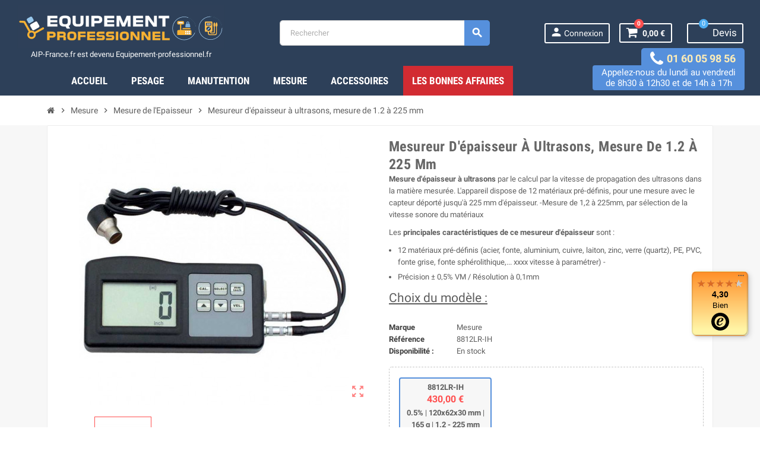

--- FILE ---
content_type: text/html; charset=utf-8
request_url: https://www.equipement-professionnel.fr/mesure-de-l-epaisseur/4214-mesureur-d-epaisseur-a-ultrasons-mesure-de-12-a-225-mm.html
body_size: 25925
content:
	<!doctype html>
<html lang="fr">
  <head>
    
      
  <meta charset="utf-8">
  <meta name="theme-color" content="#f9f2e8">


  <meta http-equiv="x-ua-compatible" content="ie=edge">



  <link rel="canonical" href="https://www.equipement-professionnel.fr/mesure-de-l-epaisseur/4214-mesureur-d-epaisseur-a-ultrasons-mesure-de-12-a-225-mm.html">


                      
  <title attr="MESUREURD&#039;ÉPAISSEURÀULTRASONS,MESUREDE1.2À225MM" attr2="MESUREURD&#039;ÉPAISSEURÀULTRASONS,DE1.2À225MM" attr3="Equipement-Professionnel" attri4="Equipement-Professionnel">
    

  Mesureur d&#039;épaisseur à ultrasons, de 1.2 à 225 mm</title><script data-keepinline="true">
    var ajaxGetProductUrl = '//www.equipement-professionnel.fr/module/cdc_googletagmanager/async';

/* datalayer */
dataLayer = window.dataLayer || [];
    let cdcDatalayer = {"pageCategory":"product","event":"view_item","ecommerce":{"currency":"EUR","items":[{"item_name":"Mesureur d'epaisseur a ultrasons, mesure de 1.2 a 225 mm","item_id":"4214","price":"516","price_tax_exc":"430","item_brand":"Mesure","item_category":"Mesure","item_category2":"Mesure de l'Epaisseur","quantity":1}]}};
    dataLayer.push(cdcDatalayer);

/* call to GTM Tag */
(function(w,d,s,l,i){w[l]=w[l]||[];w[l].push({'gtm.start':
new Date().getTime(),event:'gtm.js'});var f=d.getElementsByTagName(s)[0],
j=d.createElement(s),dl=l!='dataLayer'?'&l='+l:'';j.async=true;j.src=
'https://www.googletagmanager.com/gtm.js?id='+i+dl;f.parentNode.insertBefore(j,f);
})(window,document,'script','dataLayer','GTM-PJXGHN7');

/* async call to avoid cache system for dynamic data */
dataLayer.push({
  'event': 'datalayer_ready'
});
</script>



  <meta name="description" content="Mesureur d&#039;épaisseur à ultrasons. Mesure avec le capteur déporté jusqu&#039;à 225 mm d&#039;épaisseur. Garantie 1 an. Le spécialiste de l&#039;équipement professionnel.">
  <meta name="keywords" content="">
    		    
      
    <script type="application/ld+json">
{
	"@context": "https://schema.org",
	"@type": "LocalBusiness",
	"name": "Equipement Professionnel",
	"image": "https://www.equipement-professionnel.fr/img/equipement-professionnel-logo_mail-1600078265.jpg",
	"@id": "",
	"url": "https://www.equipement-professionnel.fr/",
	"telephone": "0160059856",
	"priceRange": "€",
	"address": {
		"@type": "PostalAddress",
		"streetAddress": "Allée des Epinettes, Bât n°9 ZI nord",
		"addressLocality": "Torcy",
		"postalCode": "77200",
		"addressCountry": "FR"
	},
	"geo": {
		"@type": "GeoCoordinates",
		"latitude": 48.849450,
		"longitude": 2.660352
		}
	}
</script>

	
								
		<script type="application/ld+json">
		{
			"@context": "https://schema.org/",
			"@type": "Product",
			"name": "Mesureur d&#039;épaisseur à ultrasons, mesure de 1.2 à 225 mm",
			"image": "https://www.equipement-professionnel.fr/8362-large_default/mesureur-d-epaisseur-a-ultrasons-mesure-de-12-a-225-mm.jpg",
			"description": "Mesureur d&#039;épaisseur à ultrasons. Mesure avec le capteur déporté jusqu&#039;à 225 mm d&#039;épaisseur. Garantie 1 an. Le spécialiste de l&#039;équipement professionnel.",
			"brand": {
    			"@type": "Brand",
    			"name": "Mesure"     		},
			"sku": "8812LR",
			"offers": {
				"@type": "Offer",
				"url": "https://www.equipement-professionnel.fr/mesure-de-l-epaisseur/4214-mesureur-d-epaisseur-a-ultrasons-mesure-de-12-a-225-mm.html",
				"priceCurrency": "EUR",
				"price": "430",
				"availability": "https://schema.org/InStock",
				"priceValidUntil": "2026-02-28"
			},
			"aggregateRating": {
				"@type": "AggregateRating",
				"ratingValue": "4.664",
				"bestRating": "5",
				"worstRating": "1",
				"ratingCount": "56"
			}
		}
		</script>

	  



  <meta name="viewport" content="width=device-width, initial-scale=1, shrink-to-fit=no">



  <link rel="icon" type="image/vnd.microsoft.icon" href="/img/favicon.ico?1600078265">
  <link rel="shortcut icon" type="image/x-icon" href="/img/favicon.ico?1600078265">


 <link rel="preload" href="https://fonts.googleapis.com/css?family=Roboto&display=swap" as="style">


    <link rel="stylesheet" href="/modules/hfheropayment/views/css/app.css?version=1.2.1" type="text/css" media="all">
  <link rel="stylesheet" href="https://www.equipement-professionnel.fr/themes/ZOneTheme/assets/cache/theme-43e7591685.css" type="text/css" media="all">


<noscript>
 	<style type="text/css"> 
		#index .pos-special-products .owl-carousel { overflow-x: scroll; overflow-y: hidden; }
		.pos_new_product .pos_content, .pos-featured-products .pos_content { overflow-y: auto; }
		.poslistcateproduct .pos_content .listcateSlide.owl-carousel:not(.owl-loaded) { overflow-x: scroll; }
	
 		 		.img-fluid.js-lazy { display: none!important; } 
 		 		.category-description .descSmall { overflow-y: scroll; min-height: 400px; }
 		.category-description .descFull { width: 98%; }
	</style>
</noscript>



    <script type="text/javascript">
        var LS_Meta = {"v":"6.6.9"};
        var POS_HOME_NEW_ITEMS = 1;
        var POS_HOME_NEW_NAV = true;
        var POS_HOME_NEW_PAGINATION = false;
        var POS_HOME_NEW_SPEED = 1000;
        var catSelected = 3;
        var controller = "product";
        var prestashop = {"cart":{"products":[],"totals":{"total":{"type":"total","label":"Total","amount":0,"value":"0,00\u00a0\u20ac"},"total_including_tax":{"type":"total","label":"Total TTC","amount":0,"value":"0,00\u00a0\u20ac"},"total_excluding_tax":{"type":"total","label":"Total HT :","amount":0,"value":"0,00\u00a0\u20ac"}},"subtotals":{"products":{"type":"products","label":"Sous-total","amount":0,"value":"0,00\u00a0\u20ac"},"discounts":null,"shipping":{"type":"shipping","label":"Livraison","amount":0,"value":"gratuit"},"tax":null},"products_count":0,"summary_string":"0 articles","vouchers":{"allowed":1,"added":[]},"discounts":[{"id_cart_rule":"325","id_customer":"0","date_from":"2026-01-07 00:00:00","date_to":"2026-02-03 23:59:00","description":"-140\u20ac d\u00e8s 800\u20acHT d'achat","quantity":"99","quantity_per_user":"10","priority":"2","partial_use":"0","code":"","minimum_amount":"800.00","minimum_amount_tax":"0","minimum_amount_currency":"1","minimum_amount_shipping":"0","country_restriction":"0","carrier_restriction":"0","group_restriction":"0","cart_rule_restriction":"1","product_restriction":"0","shop_restriction":"0","free_shipping":"0","reduction_percent":"0.00","reduction_amount":"140.00","reduction_tax":"0","reduction_currency":"1","reduction_product":"0","reduction_exclude_special":"0","gift_product":"0","gift_product_attribute":"0","highlight":"1","active":"1","date_add":"2024-11-20 09:32:33","date_upd":"2026-01-25 19:04:51","id_lang":"1","name":" -140\u20ac d\u00e8s 800\u20acHT d'achat","quantity_for_user":10},{"id_cart_rule":"326","id_customer":"0","date_from":"2026-01-07 00:00:00","date_to":"2026-02-03 23:59:00","description":"-70\u20ac d\u00e8s 400\u20acHT d'achat","quantity":"146","quantity_per_user":"10","priority":"3","partial_use":"0","code":"","minimum_amount":"400.00","minimum_amount_tax":"0","minimum_amount_currency":"1","minimum_amount_shipping":"0","country_restriction":"0","carrier_restriction":"0","group_restriction":"0","cart_rule_restriction":"1","product_restriction":"0","shop_restriction":"0","free_shipping":"0","reduction_percent":"0.00","reduction_amount":"70.00","reduction_tax":"0","reduction_currency":"1","reduction_product":"0","reduction_exclude_special":"0","gift_product":"0","gift_product_attribute":"0","highlight":"1","active":"1","date_add":"2024-11-20 09:33:45","date_upd":"2026-01-19 10:55:07","id_lang":"1","name":"-70\u20ac d\u00e8s 400\u20acHT d'achat","quantity_for_user":10},{"id_cart_rule":"327","id_customer":"0","date_from":"2026-01-07 00:00:00","date_to":"2026-02-03 23:59:00","description":"-35\u20ac d\u00e8s 150\u20acHT d'achat","quantity":"140","quantity_per_user":"10","priority":"4","partial_use":"0","code":"","minimum_amount":"150.00","minimum_amount_tax":"0","minimum_amount_currency":"1","minimum_amount_shipping":"0","country_restriction":"0","carrier_restriction":"0","group_restriction":"0","cart_rule_restriction":"1","product_restriction":"0","shop_restriction":"0","free_shipping":"0","reduction_percent":"0.00","reduction_amount":"35.00","reduction_tax":"0","reduction_currency":"1","reduction_product":"0","reduction_exclude_special":"0","gift_product":"0","gift_product_attribute":"0","highlight":"1","active":"1","date_add":"2024-11-20 09:34:53","date_upd":"2026-01-27 15:22:32","id_lang":"1","name":"-35\u20ac d\u00e8s 150\u20acHT d'achat","quantity_for_user":10},{"id_cart_rule":"323","id_customer":"0","date_from":"2022-09-01 00:00:00","date_to":"2028-12-31 23:59:00","description":"","quantity":"10000","quantity_per_user":"100","priority":"1","partial_use":"0","code":"","minimum_amount":"0.00","minimum_amount_tax":"0","minimum_amount_currency":"1","minimum_amount_shipping":"0","country_restriction":"0","carrier_restriction":"0","group_restriction":"0","cart_rule_restriction":"1","product_restriction":"1","shop_restriction":"0","free_shipping":"0","reduction_percent":"0.00","reduction_amount":"0.00","reduction_tax":"0","reduction_currency":"1","reduction_product":"-2","reduction_exclude_special":"0","gift_product":"0","gift_product_attribute":"0","highlight":"1","active":"1","date_add":"2024-09-04 10:39:12","date_upd":"2024-09-04 10:46:10","id_lang":"1","name":"Dini Argeo Prix Bas","quantity_for_user":100}],"minimalPurchase":0,"minimalPurchaseRequired":""},"currency":{"name":"Euro","iso_code":"EUR","iso_code_num":"978","sign":"\u20ac"},"customer":{"lastname":null,"firstname":null,"email":null,"birthday":null,"newsletter":null,"newsletter_date_add":null,"optin":null,"website":null,"company":null,"siret":null,"ape":null,"is_logged":false,"gender":{"type":null,"name":null},"addresses":[]},"language":{"name":"Fran\u00e7ais (French)","iso_code":"fr","locale":"fr-FR","language_code":"fr","is_rtl":"0","date_format_lite":"d\/m\/Y","date_format_full":"d\/m\/Y H:i:s","id":1},"page":{"title":"","canonical":null,"meta":{"title":"Mesureur d'\u00e9paisseur \u00e0 ultrasons, de 1.2 \u00e0 225 mm","description":"Mesureur d'\u00e9paisseur \u00e0 ultrasons. Mesure avec le capteur d\u00e9port\u00e9 jusqu'\u00e0 225 mm d'\u00e9paisseur. Garantie 1 an. Le sp\u00e9cialiste de l'\u00e9quipement professionnel.","keywords":"","robots":"index"},"page_name":"product","body_classes":{"lang-fr":true,"lang-rtl":false,"country-FR":true,"currency-EUR":true,"layout-full-width":true,"page-product":true,"tax-display-enabled":true,"product-id-4214":true,"product-Mesureur d'\u00e9paisseur \u00e0 ultrasons, mesure de 1.2 \u00e0 225 mm":true,"product-id-category-333":true,"product-id-manufacturer-46":true,"product-id-supplier-42":true,"product-available-for-order":true},"admin_notifications":[]},"shop":{"name":"Equipement-Professionnel","logo":"\/img\/equipement-professionnel-logo-1598338642.jpg","stores_icon":"\/img\/logo_stores.png","favicon":"\/img\/favicon.ico"},"urls":{"base_url":"https:\/\/www.equipement-professionnel.fr\/","current_url":"https:\/\/www.equipement-professionnel.fr\/mesure-de-l-epaisseur\/4214-mesureur-d-epaisseur-a-ultrasons-mesure-de-12-a-225-mm.html","shop_domain_url":"https:\/\/www.equipement-professionnel.fr","img_ps_url":"https:\/\/www.equipement-professionnel.fr\/img\/","img_cat_url":"https:\/\/www.equipement-professionnel.fr\/img\/c\/","img_lang_url":"https:\/\/www.equipement-professionnel.fr\/img\/l\/","img_prod_url":"https:\/\/www.equipement-professionnel.fr\/img\/p\/","img_manu_url":"https:\/\/www.equipement-professionnel.fr\/img\/m\/","img_sup_url":"https:\/\/www.equipement-professionnel.fr\/img\/su\/","img_ship_url":"https:\/\/www.equipement-professionnel.fr\/img\/s\/","img_store_url":"https:\/\/www.equipement-professionnel.fr\/img\/st\/","img_col_url":"https:\/\/www.equipement-professionnel.fr\/img\/co\/","img_url":"https:\/\/www.equipement-professionnel.fr\/themes\/ZOneTheme\/assets\/img\/","css_url":"https:\/\/www.equipement-professionnel.fr\/themes\/ZOneTheme\/assets\/css\/","js_url":"https:\/\/www.equipement-professionnel.fr\/themes\/ZOneTheme\/assets\/js\/","pic_url":"https:\/\/www.equipement-professionnel.fr\/upload\/","pages":{"address":"https:\/\/www.equipement-professionnel.fr\/adresse","addresses":"https:\/\/www.equipement-professionnel.fr\/adresses","authentication":"https:\/\/www.equipement-professionnel.fr\/connexion","cart":"https:\/\/www.equipement-professionnel.fr\/panier","category":"https:\/\/www.equipement-professionnel.fr\/index.php?controller=category","cms":"https:\/\/www.equipement-professionnel.fr\/index.php?controller=cms","contact":"https:\/\/www.equipement-professionnel.fr\/nous-contacter","discount":"https:\/\/www.equipement-professionnel.fr\/reduction","guest_tracking":"https:\/\/www.equipement-professionnel.fr\/suivi-commande-invite","history":"https:\/\/www.equipement-professionnel.fr\/historique-commandes","identity":"https:\/\/www.equipement-professionnel.fr\/identite","index":"https:\/\/www.equipement-professionnel.fr\/","my_account":"https:\/\/www.equipement-professionnel.fr\/mon-compte","order_confirmation":"https:\/\/www.equipement-professionnel.fr\/confirmation-commande","order_detail":"https:\/\/www.equipement-professionnel.fr\/index.php?controller=order-detail","order_follow":"https:\/\/www.equipement-professionnel.fr\/suivi-commande","order":"https:\/\/www.equipement-professionnel.fr\/commande","order_return":"https:\/\/www.equipement-professionnel.fr\/index.php?controller=order-return","order_slip":"https:\/\/www.equipement-professionnel.fr\/avoirs","pagenotfound":"https:\/\/www.equipement-professionnel.fr\/page-introuvable","password":"https:\/\/www.equipement-professionnel.fr\/recuperation-mot-de-passe","pdf_invoice":"https:\/\/www.equipement-professionnel.fr\/index.php?controller=pdf-invoice","pdf_order_return":"https:\/\/www.equipement-professionnel.fr\/index.php?controller=pdf-order-return","pdf_order_slip":"https:\/\/www.equipement-professionnel.fr\/index.php?controller=pdf-order-slip","prices_drop":"https:\/\/www.equipement-professionnel.fr\/promotions","product":"https:\/\/www.equipement-professionnel.fr\/index.php?controller=product","search":"https:\/\/www.equipement-professionnel.fr\/recherche","sitemap":"https:\/\/www.equipement-professionnel.fr\/plan du site","stores":"https:\/\/www.equipement-professionnel.fr\/magasins","supplier":"https:\/\/www.equipement-professionnel.fr\/fournisseur","register":"https:\/\/www.equipement-professionnel.fr\/connexion?create_account=1","order_login":"https:\/\/www.equipement-professionnel.fr\/commande?login=1"},"alternative_langs":{"fr":"https:\/\/www.equipement-professionnel.fr\/mesure-de-l-epaisseur\/4214-mesureur-d-epaisseur-a-ultrasons-mesure-de-12-a-225-mm.html"},"theme_assets":"\/themes\/ZOneTheme\/assets\/","actions":{"logout":"https:\/\/www.equipement-professionnel.fr\/?mylogout="},"no_picture_image":{"bySize":{"cart_default":{"url":"https:\/\/www.equipement-professionnel.fr\/img\/p\/fr-default-cart_default.jpg","width":90,"height":90},"small_default":{"url":"https:\/\/www.equipement-professionnel.fr\/img\/p\/fr-default-small_default.jpg","width":90,"height":90},"home_default":{"url":"https:\/\/www.equipement-professionnel.fr\/img\/p\/fr-default-home_default.jpg","width":278,"height":278},"medium_default":{"url":"https:\/\/www.equipement-professionnel.fr\/img\/p\/fr-default-medium_default.jpg","width":455,"height":455},"large_default":{"url":"https:\/\/www.equipement-professionnel.fr\/img\/p\/fr-default-large_default.jpg","width":800,"height":800}},"small":{"url":"https:\/\/www.equipement-professionnel.fr\/img\/p\/fr-default-cart_default.jpg","width":90,"height":90},"medium":{"url":"https:\/\/www.equipement-professionnel.fr\/img\/p\/fr-default-home_default.jpg","width":278,"height":278},"large":{"url":"https:\/\/www.equipement-professionnel.fr\/img\/p\/fr-default-large_default.jpg","width":800,"height":800},"legend":""}},"configuration":{"display_taxes_label":true,"display_prices_tax_incl":false,"is_catalog":false,"show_prices":true,"opt_in":{"partner":false},"quantity_discount":{"type":"discount","label":"Remise"},"voucher_enabled":1,"return_enabled":0},"field_required":[],"breadcrumb":{"links":[{"title":"Accueil","url":"https:\/\/www.equipement-professionnel.fr\/"},{"title":"Mesure","url":"https:\/\/www.equipement-professionnel.fr\/314-mesure"},{"title":"Mesure de l'Epaisseur","url":"https:\/\/www.equipement-professionnel.fr\/333-mesure-de-l-epaisseur"},{"title":"Mesureur d'\u00e9paisseur \u00e0 ultrasons, mesure de 1.2 \u00e0 225 mm","url":"https:\/\/www.equipement-professionnel.fr\/mesure-de-l-epaisseur\/4214-mesureur-d-epaisseur-a-ultrasons-mesure-de-12-a-225-mm.html"}],"count":4},"link":{"protocol_link":"https:\/\/","protocol_content":"https:\/\/"},"time":1769911257,"static_token":"8da2731585080c7c4618462f8f70962b","token":"866b465d58980686a1ae9772a53f3b1a"};
        var psr_icon_color = "#F19D76";
        var varCustomActionAddToCart = 1;
        var varCustomActionAddVoucher = 1;
        var varGetFinalDateController = "https:\/\/www.equipement-professionnel.fr\/module\/zonethememanager\/getFinalDate";
        var varGetFinalDateMiniatureController = "https:\/\/www.equipement-professionnel.fr\/module\/zonethememanager\/getFinalDateMiniature";
        var varMobileStickyMenu = 0;
        var varPSAjaxCart = 1;
        var varPageProgressBar = 1;
        var varProductCommentGradeController = "https:\/\/www.equipement-professionnel.fr\/module\/zonethememanager\/CommentGrade";
        var varProductPendingRefreshIcon = 1;
        var varSidebarCart = 0;
        var varStickyMenu = 1;
      </script>





  

<style type="text/css">#scrollTopButton { opacity:0.95; }
#amegamenu .anav-top { justify-content: flex-start; }
.pos_title {
    background-color: white;
    border: solid 11px white;
    box-shadow: 0px 0px 1px 0px #c9c9c9;
}</style>
<script type="application/ld+json">
            {
            "@context": "http://schema.org",
            "@type": "Organization",
           "name": "Equipement-professionnel.fr",
            "aggregateRating" : {
            "@type": "AggregateRating",
            "ratingValue" : "4.3",
            "bestRating" : "5.00",
           "ratingCount" : "10"
           }}
</script>
  <!-- START OF DOOFINDER SCRIPT -->
  <script type="text/javascript" defer="" src="https://eu1-search.doofinder.com/5/script/2043f5ade46080013ad5148c146bbd7b.js"></script>
  <!-- END OF DOOFINDER SCRIPT -->
  <!-- TO REGISTER CLICKS -->
<script>
  var dfProductLinks = [];
  var dfLinks = Object.keys(dfProductLinks);
  var doofinderAppendAfterBanner = "none";
  var doofinderQuerySelector = "#search_query_top";
</script>  
  <!-- END OF TO REGISTER CLICKS -->
<link href="/modules/featuresimg/css/featuresimg.css" rel="stylesheet" type="text/css" />
<link href="/js/jquery/plugins/fancybox/jquery.fancybox.css" rel="stylesheet" type="text/css" />
<script language="javascript" type="text/javascript">
	var currencySign = "€";
	var currencyFormat = 1;
	var currencyBlank = 1;
	var priceDisplayPrecision = 2;
</script>
<script src="/modules/askforaquotemodul/views/js/tools.js"></script>
            <script language="javascript" type="text/javascript">
                var askquote_base_url="/";
                var num_display="50";
            </script><script type="text/javascript">
	//Common vars
    var apc_link = "https://www.equipement-professionnel.fr/module/advancedpopupcreator/popup";
    var apc_token = "8da2731585080c7c4618462f8f70962b";
    var apc_product = "4214";
    var apc_category = "0";
    var apc_supplier = "0";
    var apc_manufacturer = "0";
    var apc_controller = "product";
</script>
<meta name="generator" content="Powered by Creative Slider 6.6.9 - Multi-Purpose, Responsive, Parallax, Mobile-Friendly Slider Module for PrestaShop." />
<script type="text/javascript">
    
    var _spmq = {"url":"\/\/www.equipement-professionnel.fr\/mesure-de-l-epaisseur\/4214-mesureur-d-epaisseur-a-ultrasons-mesure-de-12-a-225-mm.html","user":null,"id_product":"4214","id_category":"","id_manufacturer":"","spm_ident":"bPgOjmv7","id_cart":null};
    var _spm_id_combination = function() {
        return (typeof(document.getElementById('idCombination')) != 'undefined' && document.getElementById('idCombination') != null ?
            document.getElementById('idCombination').value : ''
        );
    };
    (function() {
        var spm = document.createElement('script');
        spm.type = 'text/javascript';
        spm.defer = true;
        spm.src = 'https://app-spm.com/app.js?url=%2F%2Fwww.equipement-professionnel.fr%2Fmesure-de-l-epaisseur%2F4214-mesureur-d-epaisseur-a-ultrasons-mesure-de-12-a-225-mm.html&id_product=4214&id_category=&id_manufacturer=&spm_ident=bPgOjmv7&id_combination='+_spm_id_combination();
        var s_spm = document.getElementsByTagName('script')[0];
        s_spm.parentNode.insertBefore(spm, s_spm);
    })();
    
</script>




    
  <meta property="og:type" content="product">
  <meta property="og:url" content="https://www.equipement-professionnel.fr/mesure-de-l-epaisseur/4214-mesureur-d-epaisseur-a-ultrasons-mesure-de-12-a-225-mm.html">
  <meta property="og:title" content="Mesureur d&#039;épaisseur à ultrasons, de 1.2 à 225 mm">
  <meta property="og:site_name" content="Equipement-Professionnel">
  <meta property="og:description" content="Mesureur d&#039;épaisseur à ultrasons. Mesure avec le capteur déporté jusqu&#039;à 225 mm d&#039;épaisseur. Garantie 1 an. Le spécialiste de l&#039;équipement professionnel.">
  <meta property="og:image" content="https://www.equipement-professionnel.fr/8362-large_default/mesureur-d-epaisseur-a-ultrasons-mesure-de-12-a-225-mm.jpg">
      <meta property="product:pretax_price:amount" content="430">
    <meta property="product:pretax_price:currency" content="EUR">
    <meta property="product:price:amount" content="430">
    <meta property="product:price:currency" content="EUR">
        <meta property="product:weight:value" content="0.165000">
    <meta property="product:weight:units" content="kg">
  
  </head>

  <body id="product" class="lang-fr country-fr currency-eur layout-full-width page-product tax-display-enabled product-id-4214 product-mesureur-d-epaisseur-a-ultrasons-mesure-de-1-2-a-225-mm product-id-category-333 product-id-manufacturer-46 product-id-supplier-42 product-available-for-order  st-wrapper">

    
      <!-- Google Tag Manager (noscript) -->
<noscript><iframe src="https://www.googletagmanager.com/ns.html?id=GTM-PJXGHN7"
height="0" width="0" style="display:none;visibility:hidden"></iframe></noscript>
<!-- End Google Tag Manager (noscript) -->

    

      <div class="st-menu st-effect-left">
    <div class="st-menu-close d-flex" data-close-st-menu><i class="material-icons">close</i></div>
    <div class="st-menu-title">
      <span class="h4">Menu</span>
    </div>

          <div class="js-sidebar-category-tree sidebar-menu" data-categorytree-controller="https://www.equipement-professionnel.fr/module/zonethememanager/categoryTree">
  <div class="waiting-load-categories"></div>
</div>

    
    <div id="js-header-phone-sidebar" class="sidebar-header-phone js-hidden"></div>
    <div id="js-account-sidebar" class="sidebar-account text-center user-info js-hidden"></div>
    <div id="js-language-sidebar" class="sidebar-language js-hidden"></div>
    <div id="js-left-currency-sidebar" class="sidebar-currency js-hidden"></div>
  </div>

    <main id="page" class="st-pusher">

      
              

      <header id="header">
        
          
  <!--<div id="NoelFondBottom"></div>-->
  <div id="FondTop"></div>
  <div id="FondTopHidder"></div>
  <div id="FondBottom"></div>
  <!-- desktop header -->
  <div class="desktop-header-version">
    
      <div class="header-banner clearfix">
        

      </div>
    

    
      <div class="header-nav clearfix">
        <div class="container">
          <div class="header-nav-wrapper d-flex align-items-center justify-content-between">
            <div class="left-nav d-flex">
              
            </div>
            <div class="right-nav d-flex">
              <script language="javascript" type="text/javascript">
    var token_askaquotemodule = "cd2da6b64d8170c76a02f937c49b08a5";
    var option_show_captcha = "0";
    var check_id_customer = "0";
    var ss_id = "2397cd28b52e95b51d99c3f272c4ba53";
    var url_php = "https://www.equipement-professionnel.fr/";
    var sign_currency = "€";
    var option_addtocart = "0";
    var success = "Votre demande de devis est complète, merci.";
    var quote_l = "Devis";
    var empty_l = "(vide)";
    var product_l = "produit";
    var products_l = "produits";
    var cart_total_l = "Panier total :";
    var table_header_sku = "SKU :";
    var table_header_Total_2 = "Total :";
    var x_l = "x";
    var success_message = "Votre message a bien été envoyé à notre équipe.";
    var click_ask_success = "Produit correctement ajouté au devis !";
    var no_product_in_quote = "Aucun produit dans votre devis";
    var check_vs = "1";
</script>
<link href="https://fonts.googleapis.com/css?family=Open+Sans:600" rel="stylesheet">
<link href="https://code.ionicframework.com/ionicons/2.0.1/css/ionicons.min.css" rel="stylesheet">
<link rel="stylesheet" href="//cdnjs.cloudflare.com/ajax/libs/font-awesome/4.4.0/css/font-awesome.min.css">

<div class="ask_quote td_quote_top  hookdisplayNav2">
	<div class = "td_ask_quote">
		<div class = "quotes" >
			<a  href = "https://www.equipement-professionnel.fr/module/askforaquotemodul/quotes" class="td_cart_quote">
				 <i id="bag" class="ion-bag"></i> Devis
			</a>
								<span class = "number_product_dbboo td_number_product_dbboo" id= "0">0</span>
			
		
		</div>
	<span class = "block_quotes td_block_quotes">
		<div class="quotes_cart_block td_quotes_cart_block" id="box-body"  style="display:none"  >
    		<div class = "quote_body td_quote_body">
    							
    								<div class="td_quotes-cart-prices quotes-cart-prices">
						<span class="td_total" style="float: left;width: 50px;font-weight: 700;">Total :</span>
						<span class="quotes-cart-total td_total" style = "float:right;">
							0,00 €
						</span>
					</div>
	                				
    		</div>
    		<div class = "quote_button check_box td_quote_button">
				<div class = "btn_quote check_box td_btn_quote">
					<a class = "btn btn-default_mine td_view_list" href= "https://www.equipement-professionnel.fr/module/askforaquotemodul/quotes" >
						Voir le devis
					</a>
				</div>
			</div>
    	</div>
		
    </span>
	</div>
</div>

            </div>
          </div>
        </div>
      </div>
    

    
      <div class="main-header clearfix">
        <div class="container" style="position: relative;">
          <div class="header-wrapper d-flex align-items-center">

            
              <div class="header-logo">
                <a href="https://www.equipement-professionnel.fr/" title="Equipement-Professionnel">
                                      <img class="svg-logo" src="https://www.equipement-professionnel.fr/img/1599482523.svg" style="width: 350px" alt="Equipement-Professionnel">
                                  </a>
                <div style=" text-align: center; color: white;">AIP-France.fr est devenu Equipement-professionnel.fr</div>
              </div>
            

            
              <div class="header-right">
                <div class="display-top align-items-center d-flex flex-md-wrap flex-lg-nowrap justify-content-end">
                  <!-- Block search module TOP -->
<div class="searchbar-wrapper">
  <div id="search_widget" class="js-search-source" data-search-controller-url="//www.equipement-professionnel.fr/recherche">
    <div class="search-widget ui-front">
      <form method="get" action="//www.equipement-professionnel.fr/recherche">
        <input type="hidden" name="controller" value="search">
        <input class="form-control" type="text" name="s" value="" placeholder="Rechercher" aria-label="Rechercher">
        <button type="submit" class="btn-primary">
          <i class="material-icons search">search</i>
        </button>
      </form>
    </div>
  </div>
</div>
<!-- /Block search module TOP -->
<div class="customer-signin-module">
  <div class="user-info">
          <div class="js-account-source">
        <ul>
          <li>
            <div class="account-link">
              <a
                href="https://www.equipement-professionnel.fr/connexion"
                title="Identifiez-vous"
                              >
                <i class="material-icons">person</i><span>Connexion</span>
              </a>
            </div>
          </li>
        </ul>
      </div>
      </div>
</div><div class="shopping-cart-module">
  <div class="blockcart cart-preview" data-refresh-url="//www.equipement-professionnel.fr/module/ps_shoppingcart/ajax" data-sidebar-cart-trigger>
    <ul class="cart-header">
      <li data-sticky-cart-source>
        <a  href="//www.equipement-professionnel.fr/panier?action=show" class="cart-link btn-primary">
          <span class="cart-design"><i class="fa fa-shopping-basket" aria-hidden="true"></i><span class="cart-products-count">0</span></span>
          <span class="cart-total-value">0,00 €</span>
        </a>
      </li>
    </ul>

    <div class="cart-dropdown" data-shopping-cart-source>
  <div class="cart-dropdown-wrapper">
    <div class="cart-title">
      <span class="h4">Panier</span>
    </div>
          <div class="no-items">
        Il n'y a plus d'articles dans votre panier
      </div>
      </div>
  <div class="js-cart-update-quantity page-loading-overlay cart-overview-loading">
    <div class="page-loading-backdrop d-flex align-items-center justify-content-center">
      <span class="uil-spin-css"><span><span></span></span><span><span></span></span><span><span></span></span><span><span></span></span><span><span></span></span><span><span></span></span><span><span></span></span><span><span></span></span></span>
    </div>
  </div>
</div>
  </div>
</div>
<script language="javascript" type="text/javascript">
    var token_askaquotemodule = "cd2da6b64d8170c76a02f937c49b08a5";
    var option_show_captcha = "0";
    var check_id_customer = "0";
    var ss_id = "2397cd28b52e95b51d99c3f272c4ba53";
    var url_php = "https://www.equipement-professionnel.fr/";
    var sign_currency = "€";
    var option_addtocart = "0";
    var success = "Votre demande de devis est complète, merci.";
    var quote_l = "Devis";
    var empty_l = "(vide)";
    var product_l = "produit";
    var products_l = "produits";
    var cart_total_l = "Panier total :";
    var table_header_sku = "SKU :";
    var table_header_Total_2 = "Total :";
    var x_l = "x";
    var success_message = "Votre message a bien été envoyé à notre équipe.";
    var click_ask_success = "Produit correctement ajouté au devis !";
    var no_product_in_quote = "Aucun produit dans votre devis";
    var check_vs = "1";
</script>
<link href="https://fonts.googleapis.com/css?family=Open+Sans:600" rel="stylesheet">
<link href="https://code.ionicframework.com/ionicons/2.0.1/css/ionicons.min.css" rel="stylesheet">
<link rel="stylesheet" href="//cdnjs.cloudflare.com/ajax/libs/font-awesome/4.4.0/css/font-awesome.min.css">

<div class="ask_quote td_quote_top  hookdisplayTop">
	<div class = "td_ask_quote">
		<div class = "quotes" >
			<a  href = "https://www.equipement-professionnel.fr/module/askforaquotemodul/quotes" class="td_cart_quote">
				 <i id="bag" class="ion-bag"></i> Devis
			</a>
								<span class = "number_product_dbboo td_number_product_dbboo" id= "0">0</span>
			
		
		</div>
	<span class = "block_quotes td_block_quotes">
		<div class="quotes_cart_block td_quotes_cart_block" id="box-body"  style="display:none"  >
    		<div class = "quote_body td_quote_body">
    							
    								<div class="td_quotes-cart-prices quotes-cart-prices">
						<span class="td_total" style="float: left;width: 50px;font-weight: 700;">Total :</span>
						<span class="quotes-cart-total td_total" style = "float:right;">
							0,00 €
						</span>
					</div>
	                				
    		</div>
    		<div class = "quote_button check_box td_quote_button">
				<div class = "btn_quote check_box td_btn_quote">
					<a class = "btn btn-default_mine td_view_list" href= "https://www.equipement-professionnel.fr/module/askforaquotemodul/quotes" >
						Voir le devis
					</a>
				</div>
			</div>
    	</div>
		
    </span>
	</div>
</div>
<link rel="stylesheet" href="//cdnjs.cloudflare.com/ajax/libs/font-awesome/4.4.0/css/font-awesome.min.css">
 <div class="td_dp_popup" id="dp_popup" style="border-radius: 3px;">
        <div class="clearfix">
            <div class="td_content_popup content_popup">
            <div class="td_popup-header popup-header" style="border-radius: 3px;">
                <div class="modal-title h4 text-xs-center" id="myModalLabel" style="min-height:30px;">
                    <i class="fa fa-check"></i>
                    Produit ajouté au devis avec succès !
                </div>
                <button id="close" class="td_close" >
                    <span aria-hidden="true">×</span>
                </button>
              </div>
                
                <div class="div_button" >
                    <div class="td_infor_product infor_product">
                        
                    </div>
                    <div class="td_ppooppuupp">
                        <p  class = "td_right_popup" >Il y a
                            <span class="td_number_items"></span>
                            article dans votre devis.
                        </p>
                                                    <p class="quotes-cart-total col-xs-12 col-lg-6 td_right_popup td_total td_total_popup" style = "text-align:left;width:43%;display:block;float:left;">Montant Total : 
                                <span class="td_price_popup"></span>
                            </p>
                                            </div>
                    <div class="td_button_popup">
                        <span class="back_shopping btn btn-secondary button_cancel_popup td_button_cancel_popup">
                            <span class="continue">
                                Continuer vos achats
                            </span>
                        </span>
                        <a class="btn btn-primary button_detail_quote td_button_detail_quote" href="https://www.equipement-professionnel.fr/module/askforaquotemodul/quotes" rel="nofollow"><span class="go_to">
                                <i class="fa fa-check"></i> Voir le devis
                            </span>
                        </a>
                    </div>
                </div>
            </div>
        </div>
    </div>
    <div class="td_background_popup background_popup"></div>
                </div>
              </div>
            

          </div>
        

          <style type="text/css">
            
            #header .main-header { width: 96%; }

            @media (min-width: 768px) and (max-width: 992px){
              .container { max-width: 98%; }
              
            }
            @media  (max-width: 992px){
              .TxtHoraire { visibility: hidden; }
              .BtContactMenuHeader:hover .TxtHoraire { visibility: visible; }
            }

            @media  (max-width: 768px){
              #sticky-icon-phone { right: 80px!important; }
            }
            
            
            @media (min-width: 992px) and (max-width: 1220px){
              .container {
                max-width: 99%;
              }
            }

            @media (max-width: 1220px) {
              #amegamenu .anav-top { justify-content: center; }
            }

            /*.BtContactMenuHeader {
                display: flex;
                align-items: center;
                position: absolute;
                right: 314px;
                bottom: 43px;
                font-size: 18px;
                font-weight: 700;
                text-transform: uppercase;
                background-color: #5690dc;
                padding: 4px 15px;
                border-radius: 5px 5px 5px 5px;
                color: #fff;
            }*/
            .BtContactMenuHeader {
                right: -40px;
                bottom: -15px;
                font-size: 18px;
                padding: 4px 15px;
            }
            .numeroTel { color: #ffedb7 }
            .TxtHoraire { position: absolute;
              bottom: -35px;
              right: 0;
              z-index: 1;
              background-color: #5690dc;
              padding: 3px 15px;
              border-radius: 4px 0px 4px 4px;
              width: max-content;
              font-size: 15px;
              line-height: 18px;
              text-transform: initial;
              font-weight: normal;
              text-align: center; 
            }

          </style>
          <div class="BtContactMenuHeader"> 
            <i class="fa fa-phone" aria-hidden="true" style="font-size: 28px; "></i><span class="numeroTel"> 01 60 05 98 56</span>      
            <div class="TxtHoraire">Appelez-nous du lundi au vendredi<br>de 8h30 à 12h30 et de 14h à 17h</div>
          </div>

        </div>

      </div>
    

    
      <div class="header-bottom clearfix">
        <div class="header-main-menu" id="header-main-menu" data-sticky-menu>
          <div class="container">
            <div class="header-main-menu-wrapper">
                              <div class="left-nav-trigger" data-left-nav-trigger>
                  <div class="left-nav-icon d-flex align-items-center justify-content-center">
                    <i class="material-icons">view_headline</i>
                  </div>
                </div>
                              <div id="amegamenu" class="d-none d-md-block ">
    <ul class="anav-top js-ajax-mega-menu" data-ajax-dropdown-controller="https://www.equipement-professionnel.fr/module/zonemegamenu/menuDropdownContent">
              <li class="amenu-item mm6  ">
          <a href="/" class="amenu-link" >                        <span>Accueil</span>
                      </a>
                  </li>
              <li class="amenu-item mm1 plex ">
          <a href="https://www.equipement-professionnel.fr/104-pesage" class="amenu-link" >                        <span>Pesage</span>
                      </a>
                      <div class="adropdown adrd5">
              <div class="js-dropdown-content" data-menu-id="1"></div>
            </div>
                  </li>
              <li class="amenu-item mm2 plex ">
          <a href="https://www.equipement-professionnel.fr/105-manutention" class="amenu-link" >                        <span>Manutention</span>
                      </a>
                      <div class="adropdown adrd5">
              <div class="js-dropdown-content" data-menu-id="2"></div>
            </div>
                  </li>
              <li class="amenu-item mm3 plex ">
          <a href="https://www.equipement-professionnel.fr/314-mesure" class="amenu-link" >                        <span>Mesure</span>
                      </a>
                      <div class="adropdown adrd5">
              <div class="js-dropdown-content" data-menu-id="3"></div>
            </div>
                  </li>
              <li class="amenu-item mm4 plex ">
          <span class="amenu-link">                        <span>Accessoires</span>
                      </span>
                      <div class="adropdown adrd3">
              <div class="js-dropdown-content" data-menu-id="4"></div>
            </div>
                  </li>
              <li class="amenu-item mm5  promoMenu">
          <a href="https://www.equipement-professionnel.fr/469-produits-du-mois" class="amenu-link" >                        <span>Les bonnes affaires</span>
                      </a>
                  </li>
          </ul>
  </div>
<div class="sticky-box-search" id="box-search-bar" data-sticky-search="" data-sidebar-search-trigger="">

	<!-- Block search module TOP -->
	<div class="searchbar-wrapper-mobile">
	  <div id="search_widget_mobile" class="js-search-source" data-search-controller-url="//www.equipement-professionnel.fr/recherche">
	    <div class="search-widget ui-front">
	      <form method="get" action="//www.equipement-professionnel.fr/recherche">
	        <input type="hidden" name="controller" value="search">
	        <input class="form-control" type="text" name="s" value="" placeholder="Rechercher" aria-label="Rechercher">
	        <button type="submit" class="btn-primary">
	          <i class="material-icons search">search</i>
	        </button>
	      </form>
	    </div>
	  </div>
	</div>
	<!-- /Block search module TOP -->

	
</div>
<div class="sticky-icon-search" id="icon-search-bar" data-sticky-search="" data-sidebar-search-trigger="">

	<div class="search-link btn-primary">
	  <span class="search-design"><i id="i-sticky-icon-search" class="fa fa-search" aria-hidden="true"></i></span>
	</div>
</div>

              <div class="sticky-icon-cart" data-sticky-cart data-sidebar-cart-trigger></div>
              <div class="sticky-icon-cart" id="sticky-icon-phone" style="right: 130px;">
                <a rel="nofollow" class="cart-link btn-primary" style="max-height: 38px; color: white; max-width: 40px; color: white; padding-left: 9px;">
                  <span class="cart-design"><i class="fa fa-phone" aria-hidden="true" style="font-size: 28px; "></i></span>
                </a>
                <div class="blockNumTelHoraires">
                  <a href="tel:+33160059856" style=" color: white; "><div id="numTel"><div class="blockNumTel"> <strong class="TxtNumTel">01 60 05 98 56</strong><div class="blockHoraires">Du lundi au vendredi<br>de 8h30-12h30 et 14h-17h</div></div></div>
                  </a>
                </div>
              </div>
            </div>
          </div>
        </div>

      </div>
    
  </div>

  
  
  <!--<div id="NoelBackgroundBlock" style="position: absolute; right: 50%;">
    <div id="NoelBackgroundBlockLeft">&nbsp;</div>
    <div id="NoelBackgroundBlockRight">&nbsp;</div>
  </div>-->

     <input type="hidden" id="autoCoupon" value="0"> 














<!--a mettre que si on met un message manuel-->
  <div class="bandeauPub" id="bandeauPub" style="background-color: #e78705;">
            
          </div>
  <span id="chrono" ></span>
    <script type="text/javascript" data-keepinline="true">
          // Set the date we're counting down to
        var elementChrono = document.getElementById("chrono");
        if(elementChrono.length  > 0){

          var countDownDate = new Date("2024-07-23").getTime();

          // Update the count down every 1 second
          var x = setInterval(function() {

            // Get today's date and time
            var now = new Date().getTime();

            // Find the distance between now and the count down date
            var distance = countDownDate - now;
            //console.log(distance);
            // Time calculations for days, hours, minutes and seconds
            var days = Math.floor(distance / (1000 * 60 * 60 * 24));
            var hours = Math.floor((distance % (1000 * 60 * 60 * 24)) / (1000 * 60 * 60));
            var minutes = Math.floor((distance % (1000 * 60 * 60)) / (1000 * 60));
            var seconds = Math.floor((distance % (1000 * 60)) / 1000);
            if(seconds<=9) { seconds="0"+seconds; }
            if(minutes<=9) { minutes="0"+minutes; }
            if(hours<=9) { hours="0"+hours; }
            if(days<=9) { days="0"+days; }
            
            // Display the result in the element with id="demo"
            document.getElementById("chrono").innerHTML =""+ days + "j " + hours + "h "
            + minutes + "m " + seconds + "s ";

            // If the count down is finished, write some text
            if (distance < 0) {
              clearInterval(x);
              document.getElementById("chrono").innerHTML = "Terminé !";
            } 

          }, 1000);
          
        }
    </script>        
      </header>

      <section id="wrapper">

        
        <nav class="breadcrumb-wrapper ">
  <div class="container">
    <ol class="breadcrumb" data-depth="4" itemscope itemtype="http://schema.org/BreadcrumbList">
      
                  
                          <li class="breadcrumb-item" itemprop="itemListElement" itemscope itemtype="http://schema.org/ListItem">
                                <a itemprop="item" href="https://www.equipement-professionnel.fr/">
                                      <i class="fa fa-home home" aria-hidden="true"></i>
                                      <span itemprop="name">Accueil</span>
                </a>
                <meta itemprop="position" content="1">
              </li>
                      
                  
                          <li class="breadcrumb-item" itemprop="itemListElement" itemscope itemtype="http://schema.org/ListItem">
                                  <span class="separator material-icons">chevron_right</span>
                                <a itemprop="item" href="https://www.equipement-professionnel.fr/314-mesure">
                                      <span itemprop="name">Mesure</span>
                </a>
                <meta itemprop="position" content="2">
              </li>
                      
                  
                          <li class="breadcrumb-item" itemprop="itemListElement" itemscope itemtype="http://schema.org/ListItem">
                                  <span class="separator material-icons">chevron_right</span>
                                <a itemprop="item" href="https://www.equipement-professionnel.fr/333-mesure-de-l-epaisseur">
                                      <span itemprop="name">Mesure de l&#039;Epaisseur</span>
                </a>
                <meta itemprop="position" content="3">
              </li>
                      
                  
                          <li class="breadcrumb-item" itemprop="itemListElement" itemscope itemtype="http://schema.org/ListItem">
                                  <span class="separator material-icons">chevron_right</span>
                                <a itemprop="item" href="https://www.equipement-professionnel.fr/mesure-de-l-epaisseur/4214-mesureur-d-epaisseur-a-ultrasons-mesure-de-12-a-225-mm.html">
                                      <span itemprop="name">Mesureur d&#039;épaisseur à ultrasons, mesure de 1.2 à 225 mm</span>
                </a>
                <meta itemprop="position" content="4">
              </li>
                      
              
    </ol>
  </div>
</nav>


        
          
        

        

        


        
                        
          <div class="main-content">
            <div class="container">
              <div class="row ">

                

                
<div id="center-column" class="center-column col-12">
  <div class="center-wrapper">
    

    

<section itemscope itemtype="https://schema.org/Product">
  <input type="hidden" id="payment_detail_productprice" value="430"/>

  
    <div class="main-product-details shadow-box md-bottom" id="mainProduct">
                          
      <div class="row">
        
          <div class="product-left col-12 col-md-6 ">
            <section class="product-left-content">
              
                <div class="images-container">
  <div class="images-container-wrapper js-enable-zoom-image">
          <meta itemprop="image" content="https://www.equipement-professionnel.fr/8362-medium_default/mesureur-d-epaisseur-a-ultrasons-mesure-de-12-a-225-mm.jpg" />

              
          <div class="product-cover sm-bottom">
                          <noscript>
                <img
                  src = "https://www.equipement-professionnel.fr/8362-medium_default/mesureur-d-epaisseur-a-ultrasons-mesure-de-12-a-225-mm.jpg"
                  class = "img-fluid js-qv-product-cover js-main-zoom"
                  alt = "Mesureur d&#039;épaisseur à ultrasons, mesure de 1.2 à 225 mm"
                  data-zoom-image = "https://www.equipement-professionnel.fr/8362-large_default/mesureur-d-epaisseur-a-ultrasons-mesure-de-12-a-225-mm.jpg"
                  data-id-image = "8362"
                  width = "455"
                  height = "455"
                >
              </noscript>
              <img
                src = "data:image/svg+xml,%3Csvg%20xmlns=%22http://www.w3.org/2000/svg%22%20viewBox=%220%200%20455%20455%22%3E%3C/svg%3E"
                data-original = "https://www.equipement-professionnel.fr/8362-medium_default/mesureur-d-epaisseur-a-ultrasons-mesure-de-12-a-225-mm.jpg"
                class = "img-fluid js-qv-product-cover js-main-zoom js-lazy"
                alt = "Mesureur d&#039;épaisseur à ultrasons, mesure de 1.2 à 225 mm"
                data-zoom-image = "https://www.equipement-professionnel.fr/8362-large_default/mesureur-d-epaisseur-a-ultrasons-mesure-de-12-a-225-mm.jpg"
                data-id-image = "8362"
                width = "455"
                height = "455"
              >
                        <div class="layer d-flex align-items-center justify-content-center">
              <span class="zoom-in js-mfp-button"><i class="material-icons">zoom_out_map</i></span>
            </div>
          </div>
        

        
          <div class="thumbs-list">
            <div class="flex-scrollbox-wrapper js-product-thumbs-scrollbox">
              <ul class="product-images" id="js-zoom-gallery">
                                  <li class="thumb-container">
                    <a
                      class="thumb js-thumb selected"
                      data-image="https://www.equipement-professionnel.fr/8362-medium_default/mesureur-d-epaisseur-a-ultrasons-mesure-de-12-a-225-mm.jpg"
                      data-zoom-image="https://www.equipement-professionnel.fr/8362-large_default/mesureur-d-epaisseur-a-ultrasons-mesure-de-12-a-225-mm.jpg"
                      data-id-image="8362"
                    >
                                              <noscript>
                          <img
                            src = "https://www.equipement-professionnel.fr/8362-small_default/mesureur-d-epaisseur-a-ultrasons-mesure-de-12-a-225-mm.jpg"
                            alt = "Mesureur d&#039;épaisseur à ultrasons, mesure de 1.2 à 225 mm"
                            class = "img-fluid"
                            width = "90"
                            height = "90"
                          >
                        </noscript>
                        <img
                          src = "data:image/svg+xml,%3Csvg%20xmlns=%22http://www.w3.org/2000/svg%22%20viewBox=%220%200%2090%2090%22%3E%3C/svg%3E"
                          data-original = "https://www.equipement-professionnel.fr/8362-small_default/mesureur-d-epaisseur-a-ultrasons-mesure-de-12-a-225-mm.jpg"
                          alt = "Mesureur d&#039;épaisseur à ultrasons, mesure de 1.2 à 225 mm"
                          class = "img-fluid js-lazy"
                          width = "90"
                          height = "90"
                        >
                                          </a>
                  </li>
                              </ul>
            </div>

            <div class="scroll-box-arrows">
              <i class="material-icons left">chevron_left</i>
              <i class="material-icons right">chevron_right</i>
            </div>
          </div>
        
            </div>

  
</div>
              

              
                <div class="product-flags" data-qtt="10">
	
	    </div>
              
				 <li id="featuresimg_extra">
	<a class="iframeCmsLexique" style="text-decoration: none; text-align: center; display: block;" href="https://www.equipement-professionnel.fr/content/14-lexique-des-icones" target="_blank" rel="nofollow">
						<img class="featuresimg_img" src="/modules/featuresimg/img/piles.png"   title="Piles" alt="Piles">
				</a>
    	<span style="display: block; padding-top: 12px" >Cliquez pour voir le lexiques des icones</span>
</li>

				<!--<div style="-max-width: 230px;">
					<ul id="usefull_link_block" class="clearfix no-print">
																								</ul>
				</div>-->

          
            
            
            
            
                        
                                                            
            						
                        
              
            

                       
                        
                                    <br/>
                                                                                                                                   
                                <div class="EncartPromoProduit EncartPromoProduitOrange2 PromoAllSite" style="background: linear-gradient(360deg,rgb(253 131 131) -130%,#ff1a0f 100%);" title="réduction supplémentaire de 70€HT sur ce produit">
                  
                  <div class="EncartPromoProduitTitre" title="-70€ dès 400€HT d&#039;achat">
                    <div class="EncartPromoProduitTitrePromo">
                                          -70€ dès 400€HT d&#039;achat                     : </div>

                    

                  </div>

                  <div class="EncartPromoProduitBlock">
                    <div class="EncartPromoProduitBlockTxt"> 
                                            dès 
                                            400,00€ HT                                                                   d'achat, bénéficiez de
                        70€HT                         
                       de remise sur votre panier.
                                            <!--(visible dans votre panier)--> 
                                          </div>
                                        <div class="EncartPromoProduitDateFin">valable sur tout les produits signalés <!--<br>--> et jusqu'au 3 février 2026</div>
                  </div>

                  <div class="EncartPromoProduitBlockRemise" style="display: none;">
                       
                                                                           
                                            <span class="EncartPromoProduitApartir">Soit à partir de </span><span class="EncartPromoProduitPrix price product-price">360,00€ </span><span class="EncartPromoProduitTxtHT">HT</span>
                     
                  </div>

                </div>

                 

                                        



            


            

                        
            </section>
            <div id="-blockhero" style="display: none;"></div>
          </div>
        

        
          <div class="product-right col-12 col-md-6 ">
            <section class="product-right-content">
              
                
                  <h1 class="page-heading" itemprop="name">Mesureur d&#039;épaisseur à ultrasons, mesure de 1.2 à 225 mm</h1>
                                    <!-- HOOKREVIEWS -->
                  
                
              

              
              <div class="row">
                <div class="col-12 ">
                  

                  

                  
                    <div id="product-description-short-4214" class="product-description-short typo sm-bottom" itemprop="description">
                      <p><strong>Mesure d'épaisseur à ultrasons </strong>par le calcul par la vitesse de propagation des ultrasons dans la matière mesurée. L'appareil dispose de 12 matériaux pré-définis, pour une mesure avec le capteur déporté jusqu'à 225 mm d'épaisseur. -Mesure de 1,2 à 225mm, par sélection de la vitesse sonore du matériaux</p>
<p>Les <strong>principales caractéristiques de ce mesureur d'épaisseur</strong> sont : </p>
<ul><li>12 matériaux pré-définis (acier, fonte, aluminium, cuivre, laiton, zinc, verre (quartz), PE, PVC, fonte grise, fonte sphérolithique,... xxxx vitesse à paramétrer) -</li>
<li>Précision ± 0,5% VM / Résolution à 0,1mm</li>
<li>Sortie RS232 -Ø câble 15x2,0mm / Long. Câble 90cm -</li>
<li>Livré avec valise de transport,</li>
<li>Logiciel de traitement des données (en anglais) en option</li>
<li>Dimensions. : 120x62x30 mm / Poids : 165g</li>
<li>Alimentation avec piles : 4xAAA</li>
</ul>
                    </div>
                  

                  <div class="product-attributes mb-2 js-product-attributes-destination"></div>
                  <div class="product-availability-top mb-3 js-product-availability-destination"></div>

                  
                    <div class="product-out-of-stock">
                      
                    </div>
                  


                  
<div class="product-information light-box-bg sm-bottom">
  
  <div class="product-actions">
    
      <form action="https://www.equipement-professionnel.fr/panier" method="post" id="add-to-cart-or-refresh">
        <input type="hidden" name="token" value="8da2731585080c7c4618462f8f70962b">
        <input type="hidden" name="id_product" value="4214" id="product_page_product_id">
        <input type="hidden" name="id_customization" value="0" id="product_customization_id">

        
          
<div class="product-variants">
  
          <div class="product-combinations js-product-combinations">
  <div class="combinations-wrapper">
          <div class="combination-item js-switch-cbnt active " data-groups="{&quot;8&quot;:4324,&quot;11&quot;:4325,&quot;15&quot;:4327,&quot;38&quot;:4326}" id="switch_11269">
        <div class="switch-cbnt">
          <span class="cbnt-name">8812LR-IH</span>
          <span class="cbnt-price product-price">430,00 €</span>
          <input type="hidden" id="declinaisonPrix_11269" name="declinaison_prix" value="430.00 ">          <span class="cbnt-name">0.5%<span> | </span>120x62x30 mm<span> | </span>165 g<span> | </span>1.2 - 225 mm</span>
                  </div>
      </div>
      </div>
</div>

      
  
  
      

  <div class="product-variants-wrapper sm-bottom d-none">
                  <div class="product-variants-item row">
          <label class="form-control-label col-3">Précision</label>

          <div class="attribute-list col-9">
                          <select
                id="group_8"
                data-product-attribute="8"
                name="group[8]"
                class="form-control form-control-select select-group"
              >
                                  <option value="4324" title="0.5%" selected="selected">0.5%</option>
                              </select>
                      </div>
        </div>
                        <div class="product-variants-item row">
          <label class="form-control-label col-3">Dimensions extérieures</label>

          <div class="attribute-list col-9">
                          <select
                id="group_11"
                data-product-attribute="11"
                name="group[11]"
                class="form-control form-control-select select-group"
              >
                                  <option value="4325" title="120x62x30 mm" selected="selected">120x62x30 mm</option>
                              </select>
                      </div>
        </div>
                        <div class="product-variants-item row">
          <label class="form-control-label col-3">Poids</label>

          <div class="attribute-list col-9">
                          <select
                id="group_15"
                data-product-attribute="15"
                name="group[15]"
                class="form-control form-control-select select-group"
              >
                                  <option value="4327" title="165 g" selected="selected">165 g</option>
                              </select>
                      </div>
        </div>
                        <div class="product-variants-item row">
          <label class="form-control-label col-3">Plage de mesure</label>

          <div class="attribute-list col-9">
                          <select
                id="group_38"
                data-product-attribute="38"
                name="group[38]"
                class="form-control form-control-select select-group"
              >
                                  <option value="4326" title="1.2 - 225 mm" selected="selected">1.2 - 225 mm</option>
                              </select>
                      </div>
        </div>
            </div>
</div>
        

        
                  

        
          <section class="product-discounts">
</section>


        

        
          

   

  <div class="product-prices sm-bottom" data-set="430---400">
    
      <div
        itemprop="offers"
        itemscope
        itemtype="https://schema.org/Offer"
        class="product-prices-wrapper d-flex flex-wrap align-items-center"
      >
        <meta itemprop="priceValidUntil" content="2026-02-16"/>
        <meta itemprop="availability" content="https://schema.org/InStock"/>
        <meta itemprop="priceCurrency" content="EUR"/>
        <meta itemprop="price" id="payment_total_popup_total" content="430"/>
        <link itemprop="url" href="https://www.equipement-professionnel.fr/mesure-de-l-epaisseur/4214-mesureur-d-epaisseur-a-ultrasons-mesure-de-12-a-225-mm.html"/>

        <span class="price product-price"><span class="current-price">
                    360,00        </span> <span class="labels-tax-long tax-label">HT</span></span>
        
                  

       
        <span class="discount-amount discount-percentage" title="prix sans remise : 430,00 HT">
          prix avec promo incluse<!--tionnel-->        </span>
                                

        <span class="w-100 show-more-without-taxes">430,00 € <span class="tax-label-next-price">(HT)</span></span>
      </div>
      <div>
                (432,00 € TTC)
                      </div>
    

    
          

    
          

    
          

    

    
      </div>

<div style="-display: none; width: fit-content; margin: 10px 0px;">

  <style type="text/css">
  .ribbon-front {
      background-color: #e35252;
      height: auto;
      color: white;
      font-size: 20px;
      width: fit-content;
      padding: 12px 26px;
      position: relative;
      left: 0;
      z-index: 6;
  }
  .ribbon-back-left {
    position: absolute;
    top: 10px;
    left: -10px;
    width: 10px;
    height: 25px;
    background-color: #dd2727b3;
    z-index: 5;
}
  .ribbon-front, .ribbon-back-left {
    -moz-box-shadow: 0 0 4px rgba(0,0,0,0.55);
    -khtml-box-shadow: 0 0 4px rgba(0,0,0,0.55);
    -webkit-box-shadow: 0 0 4px rgb(0 0 0 / 55%);
    -o-box-shadow: 0 0 4px rgba(0,0,0,0.55);
  }
  </style>
  <!-- promo regles panier -->
  
  

  <!-- fin promo regles panier -->
  </div>




        

        
        
          <div class="product-add-to-cart ">
    
    
      <div class="inline-style d-flex align-items-center">
        
          <div class="product-quantity-touchspin">
            <div class="qty">
              <input
                type="number"
                name="qty"
                id="quantity_wanted"
                value="1"
                class="form-control"
                min="1"
                aria-label="Quantité"
              />
            </div>
          </div>
        

        
          <div class="add">
            <button
              class="btn add-to-cart"
              data-button-action="add-to-cart"
              type="submit"
                          >
              <i class="material-icons shopping-cart">shopping_cart</i><span>Ajouter au panier</span>
              <span class="js-waitting-add-to-cart page-loading-overlay add-to-cart-loading">
                <span class="page-loading-backdrop d-flex align-items-center justify-content-center">
                  <span class="uil-spin-css"><span><span></span></span><span><span></span></span><span><span></span></span><span><span></span></span><span><span></span></span><span><span></span></span><span><span></span></span><span><span></span></span></span>
                </span>
              </span>
            </button>
          </div>
        

        
      </div>

      
        <div class="product-minimal-quantity">
                  </div>
      

    
    
          
  </div>
        

        

      </form>
    
		
			<div class="product-additional-info">
  <link rel="stylesheet" href="//cdnjs.cloudflare.com/ajax/libs/font-awesome/4.4.0/css/font-awesome.min.css">
<style>#product.content_only div.primary_block div.pb-right-column .box-info-product .box-cart-bottom{
	    bottom: unset !important;
}</style>
    <div class = "ask_Quote_view td_ask_Quote_view">
        <a type="submit" onclick="ask_quote_quick_view(this)" class="quote_cart_button td_quote_cart_button btn btn-primary" name = "add_quotes" data-id-product = "4214">
            
            <i id="bag" class="ion-bag" style="font-size: 16px; color: white;"></i>&nbsp;<span>Créer un Devis</span>
        </a>
    </div><script language="javascript" type="text/javascript">
	var url_php = "https://www.equipement-professionnel.fr/";
	var token_askaquotemodule = "cd2da6b64d8170c76a02f937c49b08a5";
	var sign_currency = "€";
	var option_addtocart = "0";
    var ss_id = "2397cd28b52e95b51d99c3f272c4ba53";
    var check_vs = "1";
    var check_show_button_quote = "1";
    var option_product_out_of_stock = "0";
    var option_product_priced_0 = "0";
    var check_show_quan = "0";
    var check_show_price = "0";
    var success = "Votre demande de devis est finalisé.";
    var quote_l = "Devis";
    var empty_l = "(vide)";
    var product_l = "produit";
    var products_l = "produits";
    var cart_total_l = "Panier total :";
    var table_header_sku = "SKU :";
    var table_header_Total_2 = "Total :";
    var x_l = "x";
    var click_ask_success = "Produit ajouter avec succès dans votre devis !";
    var no_product_in_quote = "Aucun produit dans votre devis";
 </script><div id="ts_product_widget">
</div>
<script type="text/javascript" src="//widgets.trustedshops.com/reviews/tsSticker/tsProductStickerSummary.js"></script>
<script type="text/javascript">
    var summaryBadge = new productStickerSummary();
    summaryBadge.showSummary({
    'tsId': 'X2D0CCC2D5A67B5514617B6A4F3133FF6',
    'sku': ['8812LR'],
    'element': '#ts_product_widget',
    'starColor' : '#FFDC0F',
    'starSize' : '14px',
    'fontSize' : '12px',
            'showRating' : 'true',
        'scrollToReviews' : 'false',
            'enablePlaceholder': 'false'
    });
</script>


  </div>
		
  </div>
</div><!-- /product-information -->



                                  </div>

                              </div>

              
                <div class="reassurance-hook">
                  <div class="block-reassurance blockreassurance-product box-bg">
      <div class="block-reassurance-item" >
      <div class="item-icon">
                  <img class="svg" src="/modules/blockreassurance/img/ic_verified_user_black_36dp_1x.png" alt="Garanties et SAV assurées">
              </div>
      <div class="item-text" style="color:#000000;">
        <strong>Garanties et SAV assurées</strong>
              </div>
    </div>
      <div class="block-reassurance-item" >
      <div class="item-icon">
                  <img class="svg" src="/modules/blockreassurance/views/img/img_perso/credit-card_36dp_1x.png" alt="Paiement sécurisé">
              </div>
      <div class="item-text" style="color:#000000;">
        <strong>Paiement sécurisé</strong>
                  <br><span>Carte bancaire, virement, chèque, mandat administratif</span>
              </div>
    </div>
      <div class="block-reassurance-item" >
      <div class="item-icon">
                  <img src="/modules/blockreassurance/views/img/img_perso/comments_36dp_1x.png" alt=Service client à votre écoute au 01 60 05 98 56">
              </div>
      <div class="item-text" style="color:#000000;">
        <strong>Service client à votre écoute au 01 60 05 98 56</strong>
                  <br><span>du lundi au vendredi de 8h30-12h30 et 14h-17h</span>
              </div>
    </div>
  </div>
<style>
    .promotionFintectureImg{
        width: 100%;
        max-width: 600px;
        margin-top: 10px;
    }
</style>


                </div>
              
              <div id="block3Xhero"></div>
              
            </section><!-- /product-right-content -->
          </div><!-- /product-right -->
        
      </div><!-- /row -->

      

      <!-- animation rechargement page--> 
      <div class="js-product-refresh-pending-query page-loading-overlay main-product-details-loading">
        <div class="page-loading-backdrop d-flex align-items-center justify-content-center">
          <span class="uil-spin-css"><span><span></span></span><span><span></span></span><span><span></span></span><span><span></span></span><span><span></span></span><span><span></span></span><span><span></span></span><span><span></span></span></span>
        </div>
      </div>
    </div><!-- /main-product-details -->
  

  
    <div class="main-product-bottom md-bottom">
              
<div class="product-tabs">
  <ul class="nav nav-tabs flex-lg-nowrap">
        <!-- combinationstab -->
    <li class="nav-item "><a class="nav-link active" data-toggle="tab" href="#collapseCombination">Modèle</a></li>

            <li class="nav-item product-features-nav-item">
      <a class="nav-link " data-toggle="tab" href="#collapseDetails">
        <span>Caractéristiques</span>
      </a>
    </li>
            <li class="nav-item product-attachments-nav-item">
      <a class="nav-link " data-toggle="tab" href="#collapseAttachments">
        <span>Fiche à télécharger</span>
      </a>
    </li>
                  <li class="nav-item product-extra-nav-item">
        <a class="nav-link " data-toggle="tab" href="#collapseExtra0">
          <span>Avis clients</span>
        </a>
      </li>
              </ul>
  <div class="tab-content light-box-bg">
    <div id="collapseCombination" class="product-description-block tab-pane fade show active">
      <div class="panel-content">
        
          				
	  			  		

						<div style="font-size: 16px; margin-bottom: 5px;"><h2 style="font-size: 14px; font-weight: normal;">*Choisissez votre version de 8812LR: <!--0--></h2></div>
		<div id="combinationstab">
		<table>
        	<thead>			
			<tr class="combinationshead">
				
									<th class="combinationsreference">Référence</th>
				                
					
					<th class="combinationsattr">Précision</th>
					
					<th class="combinationsattr">Dimensions extérieures</th>
					
					<th class="combinationsattr">Poids</th>
					
					<th class="combinationsattr">Plage de mesure</th>
							
                					<th class="combinationsprice">Prix H.T</th>
				                
                <th style="width: 140px">Disponibilité</th>

								  					<th class="combinationsadd">Au panier</th>
					<th class="combinationsadd" style="-display: none;">Au devis</th>
				  							</tr>
			</thead>
			
            <tbody>
            
            
            		            
	            	            	            	            	            
            	            	            	            	            	
            	             
		          		            		            		            		              		              		              		              		            		            		            		              		              		                		                		              	 
						   
						   						                                
						  														              		              		            		            		            		              		              		                		                		            		          		               
				  
				  				  				  				    				    				  				  <!-- promo regles panier -->
				  				  				  				    
			    	              		              	
	              	 
	              	 
	              		              		              		                        	            	            	

            	
				<tr class="ajax_block_product">

											<td class="combinationsreference">8812LR-IH</td>
					
                     
					<!-- 0 -->                     
							
																																				
															
															
															
												<td class="combinationsattr">0.5%</td>
							
																					
																														
															
															
												<td class="combinationsattr">120x62x30 mm</td>
							
																					
															
																														
															
												<td class="combinationsattr">165 g</td>
							
																					
															
															
																														
												<td class="combinationsattr">1.2 - 225 mm</td>
					                    
                    						<td class="combinationsprice">
									              	360 €
			              		<span class="discount-amount discount-percentage" title="prix sans remise : 430 HT"> &nbsp; prix avec promo incluse<!--tionnel--> &nbsp; </span>
			              	
			              	
					        				            				            				            				              				              				                				                								
								<!--<span style=" font-size: 0.6em; margin-left: 6px;">+</span>--> <span class="-discount-amount -discount-percentage" style="font-size: .5em; -padding: 4px 16px; white-space: nowrap;">
				            	(-70€HT								 
				          		dans votre panier pour 400€ d'achat)</span>

				              				              				            				            				            				              				              				                				                				            				          
		              							</td>
					                      
					
						<td class="combinationsattr td_stock" style="max-width: 140px;">	

							
												  		<div class="MesVariablesPourPictoStock" style="display: none;">
						        1/ [pageTYPE] = product <br>
								2/ [qttPROD] = 10 <br>
								3/ [markPROD] = 46  <br>
								4/ [categoryPROD] = 333  <br>
								5/ [IfOutOfStockPROD] = 0  <br>
								6/ [IfOutOfStockPARAM] = 0 <br>
								7/ [MessageEnSTOCK] =   <br>
								8/ [MessageREAPPRO] =  <br>
								9/ [product_id] = 4214
							</div>
																										    	<!--affiche stock--><div class="pictoStockDeclinaison StockVertF" title="Disponible fournisseur"><div class="pictoStockDeclinaisonTaille pictoStockVertF" title="Disponible fournisseur" ></div><label class="labelQTT">Qtt: 10 </label><label class="labelStock labelMasquer"><span class="labelDispo">Disponible fournisseur</span><span class="labelDelai" title="Disponible fournisseur">Disponible</span></label></div><!--fin affiche stock-->	


					    	<div class="ancienStockAffichage" style="display: none;">
                        																		<!--<span id="ovale-vert" style="display: block; margin: 0 auto;"></span>--><span style="color:green;">disponible</span>
																	                                                		</div>
                            						</td>
										
										  					  	
						<td class="combinationsadd" style="-width: 90px;" align="center">		
							
							
							<form action="https://www.equipement-professionnel.fr/index.php?controller=cart" method="post">
								<input type="hidden" name="token" value="8da2731585080c7c4618462f8f70962b" />
								<input type="hidden" name="id_product" value="4214" class="product_page_product_id" />
								<input type="hidden" name="add" value="1" />
								<input type="hidden" name="id_product_attribute" class="idCombination" value="11269" />
								<!--<input type="submit" name="Submit" value="+" class=" ajax_add_to_cart_button_combination btDeclinaisonAjoutCart " />-->	

								<div class="add">
								<button class="btn add-to-cart" data-button-action="add-to-cart" type="submit">
							      							      <span><!--Ajouter au -->Panier </span>
							      							      <i class="material-icons shopping-cart">shopping_cart</i>
							      <span class="js-waitting-add-to-cart page-loading-overlay add-to-cart-loading">
							        <span class="page-loading-backdrop d-flex align-items-center justify-content-center">
							          <span class="uil-spin-css"><span><span></span></span><span><span></span></span><span><span></span></span><span><span></span></span><span><span></span></span><span><span></span></span><span><span></span></span><span><span></span></span></span>
							        </span>
							      </span>
							    </button>
							    
							  </div>			

							</form>	
							                        </td>
						<td class="combinationsadd" >
							
							 <a type="submit" onclick="ask_quote_combinationstab(this)" class="ask_quote_combination_btn btn btn-primary" name = "add_quotes" data-id-product = "4214" data-id-product-attribute = "11269">
            
							    <span>Devis</span><i id="bag" class="ion-bag"></i>
							</a>

						</td>
						
					  									</tr>
				
            </tbody>	
		</table>
	</div>
	<!-- version mobile -->
		<div id="combinationsTabMobile"><div class="SeparationDeclinaisonMobile"></div>
				<div class="BlockDeclinaisonMobile">
			<div class="BlockTitrePrixDispoBtPanierDeclinaisonMobile">
				<div class="BlockTitrePrixDeclinaisonMobile">
					<div class="ReferenceDeclinaisonMobile">8812LR-IH</div>										<div class="PrixDeclinaisonMobile" style="">
										                                                      		              		
		              				              	360
			              		<span class="discount-amount discount-percentage" title="prix sans remise : 430 HT"> &nbsp; prix promotionnel &nbsp; </span>
		              	                 	</div>
									</div>
				<div class="BlockDispoBtPanierDevisDeclinaisonMobile">
					<div class="DispoDeclinaisonMobile">
																					<span style="color:green;">disponible</span>
																										</div>
										<div class="BtPanierDevisDeclinaisonMobile">
						<div class="BtPanierDeclinaisonMobile">
														<form action="https://www.equipement-professionnel.fr/index.php?controller=cart" method="post">
								<input type="hidden" name="token" value="8da2731585080c7c4618462f8f70962b" />
								<input type="hidden" name="id_product" value="4214" class="product_page_product_id" />
								<input type="hidden" name="add" value="1" />
								<input type="hidden" name="id_product_attribute" class="idCombination" value="11269" />
								<div class="blockBtCart" style="position:relative; display: flex">
								<!--<input type="submit" name="Submit" value="Ajouter au panier" class=" ajax_add_to_cart_button_combination btDeclinaisonAjoutCart " />
								<div class="BtCartPlusMobile"><div class="btPlus">+</div></div>-->

								  <div class="add">
									<button class="btn add-to-cart" data-button-action="add-to-cart" type="submit">
								      <span>  Ajouter au </span><i class="material-icons shopping-cart">shopping_cart</i>
								      <span class="js-waitting-add-to-cart page-loading-overlay add-to-cart-loading">
								        <span class="page-loading-backdrop d-flex align-items-center justify-content-center">
								          <span class="uil-spin-css"><span><span></span></span><span><span></span></span><span><span></span></span><span><span></span></span><span><span></span></span><span><span></span></span><span><span></span></span><span><span></span></span></span>
								        </span>
								      </span>
								    </button>
								    
								  </div>

								</div>			
							</form>	
													</div>
						<div class="BtDevisDeclinaisonMobile" style=" display: none;">
							<form class="quote_ask_form" action="" method="post">
								<input type="hidden" name="action" value="add" />
								<input type="hidden" name="ajax" value="true" />
								<input type="hidden" name="pid" value="4214" />
								<input type="hidden" id="idCombination_11269" name="ipa" class="ipa" value="11269" />
								<input type="hidden" class="pqty" name="pqty" value="1" />
								<input class="btDeclinaisonAjoutCart btDeclinaisonAjoutDevis fly_to_quote_cart_button" id="Submit_idCombination_11269" type="Submit" value="devis"/>
							</form>
						</div>
					</div>
									</div>
			</div>
			<div class="BlockAttributsDeclinaisonMobile" style="">
							<div class="SeparationDeclinaisonMobile" style="height: 5px;"></div>
						
																															
													
													
													
															Précision: 0.5%,<!--&nbsp;|&nbsp;-->
											
																		
																										
													
													
															Dimensions extérieures: 120x62x30 mm,<!--&nbsp;|&nbsp;-->
											
																		
													
																										
													
															Poids: 165 g,<!--&nbsp;|&nbsp;-->
											
																		
													
													
																										
															Plage de mesure: 1.2 - 225 mm<!--&nbsp;|&nbsp;-->
															</div>

			<div class="SeparationDeclinaisonMobile" style="height: 5px; margin-top: 8px; border-top: 1px solid #ddd;"></div>
		</div>
			</div>


			
								
				

	<script type="text/javascript">
	var listPrixDeclinaison ={"11269":20.47619047619};
	var listPrixTTCDeclinaison ={"11269":430};
	var listDispoDeclinaison ={"11269":10};
	var ProduitPrixBase =349.000000;

		var listDeclinaisonPromo ={"11269":{"montantAvecReduc":360,"prixRemisePromo":"70.00","typeRemisePromo":"\u20ac","montantRemisePromo":"70.00","sourceRemisePromo":"PromoAllSite"}};
	console.log("combination: listDeclinaisonPromo");
	console.log(listDeclinaisonPromo);
	
	/*$(document).ready(function(){
		var selValue = $("#select_id_product_attribute").val();//alert(selValue);
		if(listDispoDeclinaison[selValue]==0) {
			$('#declinaisonDispo').hide();$('#declinaisonInDispo').show();
		} else { $('#declinaisonInDispo').hide();$('#declinaisonDispo').show(); }

		//fonction pour changer le prix et la remise afficher en fonction de l'option select choissie, la dispo et l'id declinaison
		$(document).on('change', '#select_id_product_attribute', function() {
	  	// Does some stuff and logs the event to the console
	  		var selValue = $("#select_id_product_attribute").val();//alert(selValue);
				//changement prix affiché
				$('#our_price_display').empty();
				var prix_selected=listPrixDeclinaison[selValue];
				var prix_selectedFormatted=Number.parseFloat(prix_selected).toFixed(2).replace('.', ',');
				$('#our_price_display').text(''+prix_selectedFormatted+' € HT');

				var prixTTC_selected=listPrixTTCDeclinaison[selValue];
				var prix_selectedTTCFormatted=Number.parseFloat(prixTTC_selected).toFixed(2).replace('.', ',');
				$('#our_price_ttc_display').empty();$('#our_price_ttc_display').text('Soit '+prix_selectedTTCFormatted+' € TTC');

				//var prixCatalogue = $("#prixCatalogue").val();//alert(prixCatalogue); // pas bon car si on change de declinaison, le prix de base n'inclut pas l'impact de déclinaison
				var prixCatalogue = 349.000000+listImpactPrixDeclinaison[selValue]; //alert(prixCatalogue);
				$('#old_price_display').empty();
				var prixCatalogueFormatted=Number.parseFloat(prixCatalogue).toFixed(2).replace('.', ',');
				$('#old_price_display').text(''+prixCatalogueFormatted+' € HT');

				var remise=(((prixCatalogue-prix_selected)*100)/prixCatalogue);
				var remiseFormatted=Number.parseFloat(remise).toFixed(0);//alert(remiseFormatted);
				$('#remiseSurPrixCatalogue').empty().text('-'+remiseFormatted+'%');
				//alert(listDispoDeclinaison[selValue]);

				//changement du declinaison id pour le bt devis
				$('.BtAddDevis ').attr('id', 'Submit_idCombination_'+selValue);
				$('#devis_declinaison').val(selValue);
				// affichage disponibilité
				if(listDispoDeclinaison[selValue]==0) {
					$('#declinaisonDispo').hide();$('#declinaisonInDispo').show();
				} else { $('#declinaisonInDispo').hide();$('#declinaisonDispo').show(); }
		});

	});*/
	</script>
	


        
      </div>
    </div>

    <div id="collapseDescription" class="product-description-block tab-pane fade ">
      <div class="panel-content">
        
  <div class="product-description typo"></div>

      </div>
    </div>
    <div id="collapseDetails" class="product-features-block tab-pane fade ">
      <div class="panel-content">
        
  <div class="product-details" id="product-details" data-product="{&quot;id_shop_default&quot;:&quot;1&quot;,&quot;id_manufacturer&quot;:&quot;46&quot;,&quot;id_supplier&quot;:&quot;42&quot;,&quot;reference&quot;:&quot;8812LR&quot;,&quot;is_virtual&quot;:&quot;0&quot;,&quot;delivery_in_stock&quot;:&quot;&quot;,&quot;delivery_out_stock&quot;:&quot;&quot;,&quot;id_category_default&quot;:&quot;333&quot;,&quot;on_sale&quot;:&quot;0&quot;,&quot;online_only&quot;:&quot;0&quot;,&quot;ecotax&quot;:0,&quot;minimal_quantity&quot;:&quot;1&quot;,&quot;low_stock_threshold&quot;:null,&quot;low_stock_alert&quot;:&quot;0&quot;,&quot;price&quot;:&quot;430,00\u00a0\u20ac&quot;,&quot;unity&quot;:&quot;&quot;,&quot;unit_price_ratio&quot;:&quot;0.000000&quot;,&quot;additional_shipping_cost&quot;:&quot;0.00&quot;,&quot;customizable&quot;:&quot;0&quot;,&quot;text_fields&quot;:&quot;0&quot;,&quot;uploadable_files&quot;:&quot;0&quot;,&quot;redirect_type&quot;:&quot;301-category&quot;,&quot;id_type_redirected&quot;:&quot;0&quot;,&quot;available_for_order&quot;:&quot;1&quot;,&quot;available_date&quot;:null,&quot;show_condition&quot;:&quot;1&quot;,&quot;condition&quot;:&quot;new&quot;,&quot;show_price&quot;:&quot;1&quot;,&quot;indexed&quot;:&quot;1&quot;,&quot;visibility&quot;:&quot;both&quot;,&quot;cache_default_attribute&quot;:&quot;11269&quot;,&quot;advanced_stock_management&quot;:&quot;0&quot;,&quot;date_add&quot;:&quot;2020-02-10 16:53:49&quot;,&quot;date_upd&quot;:&quot;2025-07-24 10:12:25&quot;,&quot;pack_stock_type&quot;:&quot;3&quot;,&quot;meta_description&quot;:&quot;Mesureur d&#039;\u00e9paisseur \u00e0 ultrasons. Mesure avec le capteur d\u00e9port\u00e9 jusqu&#039;\u00e0 225 mm d&#039;\u00e9paisseur. Garantie 1 an. Le sp\u00e9cialiste de l&#039;\u00e9quipement professionnel.&quot;,&quot;meta_keywords&quot;:&quot;&quot;,&quot;meta_title&quot;:&quot;Mesureur d&#039;\u00e9paisseur \u00e0 ultrasons, de 1.2 \u00e0 225 mm&quot;,&quot;link_rewrite&quot;:&quot;mesureur-d-epaisseur-a-ultrasons-mesure-de-12-a-225-mm&quot;,&quot;name&quot;:&quot;Mesureur d&#039;\u00e9paisseur \u00e0 ultrasons, mesure de 1.2 \u00e0 225 mm&quot;,&quot;description&quot;:&quot;&quot;,&quot;description_short&quot;:&quot;&lt;p&gt;&lt;strong&gt;Mesure d&#039;\u00e9paisseur \u00e0 ultrasons &lt;\/strong&gt;par le calcul par la vitesse de propagation des ultrasons dans la mati\u00e8re mesur\u00e9e. L&#039;appareil dispose de 12 mat\u00e9riaux pr\u00e9-d\u00e9finis, pour une mesure avec le capteur d\u00e9port\u00e9 jusqu&#039;\u00e0 225 mm d&#039;\u00e9paisseur. -Mesure de 1,2 \u00e0 225mm, par s\u00e9lection de la vitesse sonore du mat\u00e9riaux&lt;\/p&gt;\n&lt;p&gt;Les &lt;strong&gt;principales caract\u00e9ristiques de ce mesureur d&#039;\u00e9paisseur&lt;\/strong&gt; sont :\u00a0&lt;\/p&gt;\n&lt;ul&gt;&lt;li&gt;12 mat\u00e9riaux pr\u00e9-d\u00e9finis (acier, fonte, aluminium, cuivre, laiton, zinc, verre (quartz), PE, PVC, fonte grise, fonte sph\u00e9rolithique,... xxxx vitesse \u00e0 param\u00e9trer) -&lt;\/li&gt;\n&lt;li&gt;Pr\u00e9cision \u00b1 0,5% VM \/ R\u00e9solution \u00e0 0,1mm&lt;\/li&gt;\n&lt;li&gt;Sortie RS232 -\u00d8 c\u00e2ble 15x2,0mm \/ Long. C\u00e2ble 90cm -&lt;\/li&gt;\n&lt;li&gt;Livr\u00e9 avec valise de transport,&lt;\/li&gt;\n&lt;li&gt;Logiciel de traitement des donn\u00e9es (en anglais) en option&lt;\/li&gt;\n&lt;li&gt;Dimensions. : 120x62x30 mm \/ Poids : 165g&lt;\/li&gt;\n&lt;li&gt;Alimentation avec piles : 4xAAA&lt;\/li&gt;\n&lt;\/ul&gt;&quot;,&quot;available_now&quot;:&quot;&quot;,&quot;available_later&quot;:&quot;&quot;,&quot;id&quot;:4214,&quot;id_product&quot;:4214,&quot;out_of_stock&quot;:0,&quot;new&quot;:0,&quot;id_product_attribute&quot;:11269,&quot;quantity_wanted&quot;:1,&quot;extraContent&quot;:[{&quot;title&quot;:&quot;Avis clients&quot;,&quot;content&quot;:&quot;&lt;div id=\&quot;ts_product_sticker\&quot;&gt;&lt;\/div&gt;\n&lt;script type=\&quot;text\/javascript\&quot;&gt;\n    _tsProductReviewsConfig = {\n        &#039;tsid&#039;: &#039;X2D0CCC2D5A67B5514617B6A4F3133FF6&#039;,\n        &#039;sku&#039;: [&#039;8812LR&#039;],\n        &#039;variant&#039;: &#039;productreviews&#039;,\n        &#039;borderColor&#039;: &#039;#0DBEDC&#039;,\n        &#039;backgroundColor&#039;: &#039;#FFFFFF&#039;,\n        &#039;locale&#039;: &#039;fr_FR&#039;,\n        &#039;starColor&#039;: &#039;#FFDC0F&#039;,\n        &#039;starSize&#039;: &#039;15px&#039;,\n        &#039;richSnippets&#039;: &#039;on&#039;,\n        &#039;ratingSummary&#039;: &#039;false&#039;,\n        &#039;maxHeight&#039;: &#039;600px&#039;,\n                &#039;filter&#039;: &#039;true&#039;,\n        &#039;element&#039;: &#039;#ts_product_sticker&#039;,\n        &#039;introtext&#039;: &#039;&#039;\n    };\n    var scripts = document.getElementsByTagName(&#039;SCRIPT&#039;),\n    me = scripts[scripts.length - 1];\n    var _ts = document.createElement(&#039;SCRIPT&#039;);\n    _ts.type = &#039;text\/javascript&#039;;\n    _ts.async = true;\n    _ts.charset = &#039;utf-8&#039;;\n    _ts.src =&#039;\/\/widgets.trustedshops.com\/reviews\/tsSticker\/tsProductSticker.js&#039;;\n    me.parentNode.insertBefore(_ts, me);\n    _tsProductReviewsConfig.script = _ts;\n&lt;\/script&gt;\n&quot;,&quot;attr&quot;:{&quot;id&quot;:&quot;&quot;,&quot;class&quot;:&quot;&quot;},&quot;moduleName&quot;:&quot;trustedshopsintegration&quot;}],&quot;allow_oosp&quot;:0,&quot;category&quot;:&quot;mesure-de-l-epaisseur&quot;,&quot;category_name&quot;:&quot;Mesure de l&#039;Epaisseur&quot;,&quot;link&quot;:&quot;https:\/\/www.equipement-professionnel.fr\/mesure-de-l-epaisseur\/4214-mesureur-d-epaisseur-a-ultrasons-mesure-de-12-a-225-mm.html&quot;,&quot;attribute_price&quot;:81,&quot;price_tax_exc&quot;:430,&quot;price_without_reduction&quot;:430,&quot;reduction&quot;:0,&quot;specific_prices&quot;:[],&quot;quantity&quot;:10,&quot;quantity_all_versions&quot;:10,&quot;id_image&quot;:&quot;fr-default&quot;,&quot;features&quot;:[{&quot;name&quot;:&quot;Famille&quot;,&quot;value&quot;:&quot;Mesure&quot;,&quot;id_feature&quot;:&quot;27&quot;,&quot;position&quot;:&quot;0&quot;},{&quot;name&quot;:&quot;Cat\u00e9gorie&quot;,&quot;value&quot;:&quot;Mesure d\u2019\u00e9paisseur&quot;,&quot;id_feature&quot;:&quot;28&quot;,&quot;position&quot;:&quot;1&quot;},{&quot;name&quot;:&quot;Secteur&quot;,&quot;value&quot;:&quot;Industrie&quot;,&quot;id_feature&quot;:&quot;5&quot;,&quot;position&quot;:&quot;2&quot;},{&quot;name&quot;:&quot;Applications&quot;,&quot;value&quot;:&quot;Mesure et Pr\u00e9cision&quot;,&quot;id_feature&quot;:&quot;6&quot;,&quot;position&quot;:&quot;3&quot;},{&quot;name&quot;:&quot;R\u00e9glementation&quot;,&quot;value&quot;:&quot;CE&quot;,&quot;id_feature&quot;:&quot;11&quot;,&quot;position&quot;:&quot;4&quot;},{&quot;name&quot;:&quot;Batterie&quot;,&quot;value&quot;:&quot;Piles&quot;,&quot;id_feature&quot;:&quot;87&quot;,&quot;position&quot;:&quot;14&quot;},{&quot;name&quot;:&quot;Port\u00e9e&quot;,&quot;value&quot;:&quot;1.2 \u00e0 225 mm&quot;,&quot;id_feature&quot;:&quot;43&quot;,&quot;position&quot;:&quot;43&quot;},{&quot;name&quot;:&quot;Dimensions ext\u00e9rieures&quot;,&quot;value&quot;:&quot;120x62x30 mm&quot;,&quot;id_feature&quot;:&quot;94&quot;,&quot;position&quot;:&quot;80&quot;},{&quot;name&quot;:&quot;Poids brut&quot;,&quot;value&quot;:&quot;165 g&quot;,&quot;id_feature&quot;:&quot;82&quot;,&quot;position&quot;:&quot;116&quot;},{&quot;name&quot;:&quot;Garantie *&quot;,&quot;value&quot;:&quot;1 an&quot;,&quot;id_feature&quot;:&quot;132&quot;,&quot;position&quot;:&quot;120&quot;},{&quot;name&quot;:&quot;D\u00e9lai d&#039;exp\u00e9dition&quot;,&quot;value&quot;:&quot;2 semaines&quot;,&quot;id_feature&quot;:&quot;134&quot;,&quot;position&quot;:&quot;121&quot;},{&quot;name&quot;:&quot;Type de mesure&quot;,&quot;value&quot;:&quot;Epaisseur&quot;,&quot;id_feature&quot;:&quot;138&quot;,&quot;position&quot;:&quot;123&quot;}],&quot;attachments&quot;:[],&quot;virtual&quot;:0,&quot;pack&quot;:0,&quot;packItems&quot;:[],&quot;nopackprice&quot;:0,&quot;customization_required&quot;:false,&quot;attributes&quot;:{&quot;8&quot;:{&quot;id_attribute&quot;:&quot;4324&quot;,&quot;id_attribute_group&quot;:&quot;8&quot;,&quot;name&quot;:&quot;0.5%&quot;,&quot;group&quot;:&quot;Pr\u00e9cision&quot;,&quot;reference&quot;:&quot;8812LR-IH&quot;,&quot;ean13&quot;:&quot;&quot;,&quot;isbn&quot;:&quot;&quot;,&quot;upc&quot;:&quot;&quot;},&quot;11&quot;:{&quot;id_attribute&quot;:&quot;4325&quot;,&quot;id_attribute_group&quot;:&quot;11&quot;,&quot;name&quot;:&quot;120x62x30 mm&quot;,&quot;group&quot;:&quot;Dimensions ext\u00e9rieures&quot;,&quot;reference&quot;:&quot;8812LR-IH&quot;,&quot;ean13&quot;:&quot;&quot;,&quot;isbn&quot;:&quot;&quot;,&quot;upc&quot;:&quot;&quot;},&quot;38&quot;:{&quot;id_attribute&quot;:&quot;4326&quot;,&quot;id_attribute_group&quot;:&quot;38&quot;,&quot;name&quot;:&quot;1.2 - 225 mm&quot;,&quot;group&quot;:&quot;Plage de mesure&quot;,&quot;reference&quot;:&quot;8812LR-IH&quot;,&quot;ean13&quot;:&quot;&quot;,&quot;isbn&quot;:&quot;&quot;,&quot;upc&quot;:&quot;&quot;},&quot;15&quot;:{&quot;id_attribute&quot;:&quot;4327&quot;,&quot;id_attribute_group&quot;:&quot;15&quot;,&quot;name&quot;:&quot;165 g&quot;,&quot;group&quot;:&quot;Poids&quot;,&quot;reference&quot;:&quot;8812LR-IH&quot;,&quot;ean13&quot;:&quot;&quot;,&quot;isbn&quot;:&quot;&quot;,&quot;upc&quot;:&quot;&quot;}},&quot;rate&quot;:20,&quot;tax_name&quot;:&quot;TVA FR 20%&quot;,&quot;ecotax_rate&quot;:0,&quot;unit_price&quot;:&quot;&quot;,&quot;customizations&quot;:{&quot;fields&quot;:[]},&quot;id_customization&quot;:0,&quot;is_customizable&quot;:false,&quot;show_quantities&quot;:true,&quot;quantity_label&quot;:&quot;Produits&quot;,&quot;quantity_discounts&quot;:[],&quot;customer_group_discount&quot;:0,&quot;images&quot;:[{&quot;bySize&quot;:{&quot;cart_default&quot;:{&quot;url&quot;:&quot;https:\/\/www.equipement-professionnel.fr\/8362-cart_default\/mesureur-d-epaisseur-a-ultrasons-mesure-de-12-a-225-mm.jpg&quot;,&quot;width&quot;:90,&quot;height&quot;:90},&quot;small_default&quot;:{&quot;url&quot;:&quot;https:\/\/www.equipement-professionnel.fr\/8362-small_default\/mesureur-d-epaisseur-a-ultrasons-mesure-de-12-a-225-mm.jpg&quot;,&quot;width&quot;:90,&quot;height&quot;:90},&quot;home_default&quot;:{&quot;url&quot;:&quot;https:\/\/www.equipement-professionnel.fr\/8362-home_default\/mesureur-d-epaisseur-a-ultrasons-mesure-de-12-a-225-mm.jpg&quot;,&quot;width&quot;:278,&quot;height&quot;:278},&quot;medium_default&quot;:{&quot;url&quot;:&quot;https:\/\/www.equipement-professionnel.fr\/8362-medium_default\/mesureur-d-epaisseur-a-ultrasons-mesure-de-12-a-225-mm.jpg&quot;,&quot;width&quot;:455,&quot;height&quot;:455},&quot;large_default&quot;:{&quot;url&quot;:&quot;https:\/\/www.equipement-professionnel.fr\/8362-large_default\/mesureur-d-epaisseur-a-ultrasons-mesure-de-12-a-225-mm.jpg&quot;,&quot;width&quot;:800,&quot;height&quot;:800}},&quot;small&quot;:{&quot;url&quot;:&quot;https:\/\/www.equipement-professionnel.fr\/8362-cart_default\/mesureur-d-epaisseur-a-ultrasons-mesure-de-12-a-225-mm.jpg&quot;,&quot;width&quot;:90,&quot;height&quot;:90},&quot;medium&quot;:{&quot;url&quot;:&quot;https:\/\/www.equipement-professionnel.fr\/8362-home_default\/mesureur-d-epaisseur-a-ultrasons-mesure-de-12-a-225-mm.jpg&quot;,&quot;width&quot;:278,&quot;height&quot;:278},&quot;large&quot;:{&quot;url&quot;:&quot;https:\/\/www.equipement-professionnel.fr\/8362-large_default\/mesureur-d-epaisseur-a-ultrasons-mesure-de-12-a-225-mm.jpg&quot;,&quot;width&quot;:800,&quot;height&quot;:800},&quot;legend&quot;:&quot;Mesureur d&#039;\u00e9paisseur \u00e0 ultrasons, mesure de 1.2 \u00e0 225 mm&quot;,&quot;cover&quot;:&quot;1&quot;,&quot;id_image&quot;:&quot;8362&quot;,&quot;position&quot;:&quot;1&quot;,&quot;associatedVariants&quot;:[]}],&quot;cover&quot;:{&quot;bySize&quot;:{&quot;cart_default&quot;:{&quot;url&quot;:&quot;https:\/\/www.equipement-professionnel.fr\/8362-cart_default\/mesureur-d-epaisseur-a-ultrasons-mesure-de-12-a-225-mm.jpg&quot;,&quot;width&quot;:90,&quot;height&quot;:90},&quot;small_default&quot;:{&quot;url&quot;:&quot;https:\/\/www.equipement-professionnel.fr\/8362-small_default\/mesureur-d-epaisseur-a-ultrasons-mesure-de-12-a-225-mm.jpg&quot;,&quot;width&quot;:90,&quot;height&quot;:90},&quot;home_default&quot;:{&quot;url&quot;:&quot;https:\/\/www.equipement-professionnel.fr\/8362-home_default\/mesureur-d-epaisseur-a-ultrasons-mesure-de-12-a-225-mm.jpg&quot;,&quot;width&quot;:278,&quot;height&quot;:278},&quot;medium_default&quot;:{&quot;url&quot;:&quot;https:\/\/www.equipement-professionnel.fr\/8362-medium_default\/mesureur-d-epaisseur-a-ultrasons-mesure-de-12-a-225-mm.jpg&quot;,&quot;width&quot;:455,&quot;height&quot;:455},&quot;large_default&quot;:{&quot;url&quot;:&quot;https:\/\/www.equipement-professionnel.fr\/8362-large_default\/mesureur-d-epaisseur-a-ultrasons-mesure-de-12-a-225-mm.jpg&quot;,&quot;width&quot;:800,&quot;height&quot;:800}},&quot;small&quot;:{&quot;url&quot;:&quot;https:\/\/www.equipement-professionnel.fr\/8362-cart_default\/mesureur-d-epaisseur-a-ultrasons-mesure-de-12-a-225-mm.jpg&quot;,&quot;width&quot;:90,&quot;height&quot;:90},&quot;medium&quot;:{&quot;url&quot;:&quot;https:\/\/www.equipement-professionnel.fr\/8362-home_default\/mesureur-d-epaisseur-a-ultrasons-mesure-de-12-a-225-mm.jpg&quot;,&quot;width&quot;:278,&quot;height&quot;:278},&quot;large&quot;:{&quot;url&quot;:&quot;https:\/\/www.equipement-professionnel.fr\/8362-large_default\/mesureur-d-epaisseur-a-ultrasons-mesure-de-12-a-225-mm.jpg&quot;,&quot;width&quot;:800,&quot;height&quot;:800},&quot;legend&quot;:&quot;Mesureur d&#039;\u00e9paisseur \u00e0 ultrasons, mesure de 1.2 \u00e0 225 mm&quot;,&quot;cover&quot;:&quot;1&quot;,&quot;id_image&quot;:&quot;8362&quot;,&quot;position&quot;:&quot;1&quot;,&quot;associatedVariants&quot;:[]},&quot;has_discount&quot;:false,&quot;discount_type&quot;:null,&quot;discount_percentage&quot;:null,&quot;discount_percentage_absolute&quot;:null,&quot;discount_amount&quot;:null,&quot;discount_amount_to_display&quot;:null,&quot;price_amount&quot;:430,&quot;unit_price_full&quot;:&quot;&quot;,&quot;show_availability&quot;:true,&quot;availability_date&quot;:null,&quot;availability_message&quot;:&quot;&quot;,&quot;availability&quot;:&quot;available&quot;}">
     
    <div class="js-product-attributes-source d-none" style="display: flex;">
      <div style="  font-size: 21px; margin-bottom: 10px;"><span style="text-decoration: underline;">Choix du modèle :</span></div><br>
      
                  <div class="attribute-item product-manufacturer" itemprop="brand" itemtype="http://schema.org/Brand" itemscope>
            <label>Marque</label>
                                               
            <a href="https://www.equipement-professionnel.fr/46_mesure" class="li-a" itemprop="url">
              <span itemprop="name">Mesure</span></a>

                          <div class="brand-logo">
                <a href="https://www.equipement-professionnel.fr/46_mesure">
                  <img src="https://www.equipement-professionnel.fr/img/m/46.jpg" class="img-fluid" alt="Mesure" itemprop="logo" />
                </a>
              </div>
                      </div>
              

      
                  <div class="attribute-item product-reference">
            <label>Référence</label>
            <span itemprop="sku">8812LR-IH</span>
          </div>
              

      
      
              
      
              
      
              
      
                  <div class="attribute-item product-weight d-none">
            <label>Weight</label>
            <span>0.17 kg</span>
          </div>
              

      
                  <div class="attribute-item product-quantities">
            <label>Disponibilité :</label>
            <span data-stock="10" data-allow-oosp="0">
                         En stock
                        </span>
          </div>
              

      
              

      
                                                    
    </div>

    
              <section class="product-features">
          <h2 class="h5">Caractéristiques 8812LR</h2>
          <dl class="data-sheet">
                          <dt class="name">Famille</dt>
              <dd class="value">Mesure</dd>
                          <dt class="name">Catégorie</dt>
              <dd class="value">Mesure d’épaisseur</dd>
                          <dt class="name">Secteur</dt>
              <dd class="value">Industrie</dd>
                          <dt class="name">Applications</dt>
              <dd class="value">Mesure et Précision</dd>
                          <dt class="name">Réglementation</dt>
              <dd class="value">CE</dd>
                          <dt class="name">Batterie</dt>
              <dd class="value">Piles</dd>
                          <dt class="name">Portée</dt>
              <dd class="value">1.2 à 225 mm</dd>
                          <dt class="name">Dimensions extérieures</dt>
              <dd class="value">120x62x30 mm</dd>
                          <dt class="name">Poids brut</dt>
              <dd class="value">165 g</dd>
                          <dt class="name">Garantie *</dt>
              <dd class="value">1 an</dd>
                          <dt class="name">Délai d&#039;expédition</dt>
              <dd class="value">2 semaines</dd>
                          <dt class="name">Type de mesure</dt>
              <dd class="value">Epaisseur</dd>
                      </dl>
        </section>
          
  </div>

      </div>
    </div>
        <div id="collapseAttachments" class="product-attachments-block tab-pane fade ">
      <div class="panel-content">
        
  <section class="product-attachments">
    <div class="row">
          <div class="attachment col-12 col-lg-6 mb-3">
        <div class="box-bg">
          <span class="h5"><a target="_blank" href="/pdf_site/pdf_produit_site.php?idprod=4214&amp;name=Mesureur d&#039;épaisseur à ultrasons, mesure de 1.2 à 225 mm">fiche produit 8812LR</a></span>
          <p></p>
          <a target="_blank" href="/pdf_site/pdf_produit_site.php?idprod=4214&amp;name=Mesureur d&#039;épaisseur à ultrasons, mesure de 1.2 à 225 mm">
            <i class="material-icons">&#xE2C4;</i> Téléchargement 
          </a>
        </div>
      </div>
        </div>
  </section>

      </div>
    </div>
                  <div id="collapseExtra0" class="product-extra-block tab-pane fade ">
        <div class="panel-content" >
          <div class="extra-content typo">
            <div id="ts_product_sticker"></div>
<script type="text/javascript">
    _tsProductReviewsConfig = {
        'tsid': 'X2D0CCC2D5A67B5514617B6A4F3133FF6',
        'sku': ['8812LR'],
        'variant': 'productreviews',
        'borderColor': '#0DBEDC',
        'backgroundColor': '#FFFFFF',
        'locale': 'fr_FR',
        'starColor': '#FFDC0F',
        'starSize': '15px',
        'richSnippets': 'on',
        'ratingSummary': 'false',
        'maxHeight': '600px',
                'filter': 'true',
        'element': '#ts_product_sticker',
        'introtext': ''
    };
    var scripts = document.getElementsByTagName('SCRIPT'),
    me = scripts[scripts.length - 1];
    var _ts = document.createElement('SCRIPT');
    _ts.type = 'text/javascript';
    _ts.async = true;
    _ts.charset = 'utf-8';
    _ts.src ='//widgets.trustedshops.com/reviews/tsSticker/tsProductSticker.js';
    me.parentNode.insertBefore(_ts, me);
    _tsProductReviewsConfig.script = _ts;
</script>

          </div>
        </div>
      </div>
            
  </div>
</div><!-- /tabs -->
      

    </div>
  

  
  

  
  
    <ul
  id="js_mfp_gallery"
  class="d-none"
  data-text-close="Fermer"
  data-text-prev="Précédent"
  data-text-next="Suivant"
>
      <li
      class="js_mfp_gallery_item"
      data-id-image="8362"
      data-mfp-src="https://www.equipement-professionnel.fr/8362-large_default/mesureur-d-epaisseur-a-ultrasons-mesure-de-12-a-225-mm.jpg"
    ></li>
  </ul>
  

</section>

    
    
  </div>
</div>


                
                  
              </div><!-- /row -->
            </div><!-- /container -->
          </div><!-- /main-content -->
        
        
        

        

      </section>

      <footer id="footer">
        
          
             

  <div class="footer-top clearfix">
    
      <div class="container">
        
      </div>
    
  </div>



  <div class="footer-main clearfix">
    <!--<div class="container">-->
      <div class="row main-main">
        <div class="container row main-main">
          
            <div class="footer-left col-sm-12 col-md-6 col-lg-4">
                <div class="footer-about-us md-bottom">
    <div class="typo">
      <div><span class="h4">Guides Pratiques</span>
<div><a href="/content/17-tout-savoir-sur-les-produits-de-pesage" title="Tout savoir sur les produits de pesage" target="_blank">Tout savoir sur les produits de pesage</a>
<div>
<div style="display: -webkit-inline-box; line-height: 20px; text-align: center; -webkit-box-align: center;"><a href="/content/10-comment-choisir-votre-balance-" style="line-height: 20px;">Choisir sa balance</a>,  <a style="line-height: 20px;" href="/content/13-metrologie-legale">métrologie légale</a>,  <a style="line-height: 20px;" href="/content/11-verification-periodique">vérification périodique</a></div>
</div>
<div><a href="/content/18-tout-savoir-sur-les-produits-de-manutention" title="Tout savoir sur les produits de manutention" target="_blank">Tout savoir sur les produits de manutention</a></div>
<div>
<div style="display: -webkit-inline-box; line-height: 20px; text-align: center; -webkit-box-align: center;"><a href="/content/21-comment-choisir-votre-produit-de-manutention-" style="line-height: 20px;">Choisir son produit</a>,  <a style="line-height: 20px;" href="/content/22-quels-sont-les-differents-types-de-roues-">types de roues</a>,  <a style="line-height: 20px;" href="/content/23-lexique-manutention">lexique</a></div>
</div>
</div>
</div>
    </div>
  </div>

            </div>
          
          
            <div class="footer-right col-sm-12 col-md-6 col-lg-8">
              <div class="block-newsletter js-emailsubscription">
  <span class="h4">Lettre d'informations</span>

  <form action="https://www.equipement-professionnel.fr/mesure-de-l-epaisseur/4214-mesureur-d-epaisseur-a-ultrasons-mesure-de-12-a-225-mm.html#footer" method="post" class="js-subscription-form">
    <div class="newsletter-form">
      <div class="input-wrapper">
        <input
          name="email"
          type="email"
          value=""
          class="form-control"
          placeholder="Votre adresse e-mail"
          aria-label="Adresse e-mail"
        >
        <span class="input-btn">
          <button type="submit" name="submitNewsletter" class="btn btn-primary d-none d-lg-inline-block">
            <i class="fa fa-envelope-o"></i> S’abonner
          </button>
          <button type="submit" name="submitNewsletter" class="btn btn-primary d-inline-block d-lg-none">
            <i class="fa fa-envelope-o"></i> ok
          </button>
        </span>
      </div>
      <input type="hidden" name="action" value="0">
    </div>

    <div class="newsletter-message">
                        <p class="conditons">Vous pouvez vous désinscrire à tout moment. Vous trouverez pour cela nos informations de contact dans les conditions d&#039;utilisation du site.</p>
                  </div>

          
      </form>
</div>
<div class="footer-menu js-toggle-linklist-mobile">
</div>

            </div>
          
        </div>
      </div>
    <!--</div>-->
    <div class="container">
      
        <div class="row hook-display-footer">
          <style type="text/css">
	.chevron-down_linkBlockFooter { visibility: hidden; }
	@media (max-width: 767px) {
		.chevron-down_linkBlockFooter {
			visibility: inherit;
			float: right;
		}
		
	}
</style>
  <div class="col-12 col-md-6 col-lg-3 linklist">
    <span class="h4" id="hn_linkBlockFooter_4">Mentions légales <i class="fa fa-chevron-down chevron-down_linkBlockFooter"></i></span>
    <ul id="ul_linkBlockFooter_4">
              <li>
          <a
            id="link-cms-page-2-4"
            class="cms-page-link"
            href="https://www.equipement-professionnel.fr/content/2-Mentions-legales"
            title="Mentions légales du site de vente de balance en ligne equipement-professionnel.fr, retrouvez toutes les informations relatives à la société"
                      >
            Mentions légales
          </a>
        </li>
              <li>
          <a
            id="link-cms-page-3-4"
            class="cms-page-link"
            href="https://www.equipement-professionnel.fr/content/3-Conditions-generales-de-vente"
            title="Conditions générales de vente du site equipement-professionnel.fr pour achat vente de balance"
                      >
            Conditions générales de vente
          </a>
        </li>
              <li>
          <a
            id="link-cms-page-6-4"
            class="cms-page-link"
            href="https://www.equipement-professionnel.fr/content/6-conditions-generales-d-utilisation"
            title="Conditions générales d&#039;utilisation (CGU) du site de vente de balance en ligne equipement-professionnel.fr"
                      >
            Conditions genérales d&#039;utilisation
          </a>
        </li>
              <li>
          <a
            id="link-cms-page-26-4"
            class="cms-page-link"
            href="https://www.equipement-professionnel.fr/content/26-politique-de-confidentialite-et-de-protection-des-donnees"
            title="Retrouvez ici les règles RGPD"
                      >
            Politique de confidentialité et de protection des données (RGPD)
          </a>
        </li>
      
          </ul>
  </div>
  <div class="col-12 col-md-6 col-lg-3 linklist">
    <span class="h4" id="hn_linkBlockFooter_2">Notre société <i class="fa fa-chevron-down chevron-down_linkBlockFooter"></i></span>
    <ul id="ul_linkBlockFooter_2">
              <li>
          <a
            id="link-cms-page-1-2"
            class="cms-page-link"
            href="https://www.equipement-professionnel.fr/content/1-Livraison"
            title="Conditions générales de livraison du site equipement-professionnel.fr, toutes les informations sur les tarifs et délais pour achat de balance"
                      >
            Livraison
          </a>
        </li>
              <li>
          <a
            id="link-cms-page-5-2"
            class="cms-page-link"
            href="https://www.equipement-professionnel.fr/content/5-paiement-securise"
            title="Notre offre de paiement sécurisé"
                      >
            Paiement sécurisé
          </a>
        </li>
              <li>
          <a
            id="link-cms-page-7-2"
            class="cms-page-link"
            href="https://www.equipement-professionnel.fr/content/7-qui-sommes-nous-"
            title="Equipement Professionnel est spécialisée dans la vente d&#039;équipements pour les domaines de l&#039;industrie, la logistique et du commerce"
                      >
            Qui sommes-nous ?
          </a>
        </li>
              <li>
          <a
            id="link-cms-page-16-2"
            class="cms-page-link"
            href="https://www.equipement-professionnel.fr/content/16-garantie-et-sav"
            title="Garantie et SAV"
                      >
            Garantie et SAV
          </a>
        </li>
      
          </ul>
  </div>
  <div class="col-12 col-md-6 col-lg-3 linklist">
    <span class="h4" id="hn_linkBlockFooter_1">Produits <i class="fa fa-chevron-down chevron-down_linkBlockFooter"></i></span>
    <ul id="ul_linkBlockFooter_1">
              <li>
          <a
            id="link-product-page-prices-drop-1"
            class="cms-page-link"
            href="https://www.equipement-professionnel.fr/promotions"
            title="Our special products"
                      >
            Promotions
          </a>
        </li>
              <li>
          <a
            id="link-product-page-new-products-1"
            class="cms-page-link"
            href="https://www.equipement-professionnel.fr/nouveaux-produits"
            title="Nos nouveaux produits"
                      >
            Nouveaux produits
          </a>
        </li>
              <li>
          <a
            id="link-product-page-best-sales-1"
            class="cms-page-link"
            href="https://www.equipement-professionnel.fr/meilleures-ventes"
            title="Nos meilleures ventes"
                      >
            Meilleures ventes
          </a>
        </li>
      
          </ul>
  </div>
  <div class="col-12 col-md-6 col-lg-3 linklist">
    <span class="h4" id="hn_linkBlockFooter_3">Espace client <i class="fa fa-chevron-down chevron-down_linkBlockFooter"></i></span>
    <ul id="ul_linkBlockFooter_3">
              <li>
          <a
            id="link-static-page-contact-3"
            class="cms-page-link"
            href="https://www.equipement-professionnel.fr/nous-contacter"
            title="Utiliser le formulaire pour nous contacter"
                      >
            Contactez-nous
          </a>
        </li>
      
              
        <li>
          <a
            id="link-custom-page-connexion-3"
            class="custom-page-link"
            href="https://www.equipement-professionnel.fr/connexion?back=my-account"
            title="Connexion"
          >
            Connexion
          </a>
        </li>
                  </ul>
  </div>
    <script type="text/javascript">
        (function () {
        var _tsid = 'X2D0CCC2D5A67B5514617B6A4F3133FF6';
            _tsConfig = {
            /* offset from page bottom */
            'yOffset': '100',
            /* default, reviews, custom, custom_reviews */
                            'variant': 'reviews',
                        /* required for variants custom and custom_reviews */
            'customElementId': '',
            /* for custom variants: topRight, topLeft, bottomRight, bottomLeft */
            'trustcardDirection': '',
            /* for custom variants: 40 - 90 (in pixels) */
            'customBadgeWidth': '',
            /* for custom variants: 40 - 90 (in pixels) */
            'customBadgeHeight': '',
            /* deactivate responsive behaviour */
            'disableResponsive': 'false',
            /* deactivate trustbadge */
                            'disableTrustbadge': 'false'
                        };
            var _ts = document.createElement('script');
            _ts.type = 'text/javascript';
            _ts.charset = 'utf-8';
            _ts.async = true;
            _ts.src = '//widgets.trustedshops.com/js/' + _tsid + '.js';
            var __ts = document.getElementsByTagName('script')[0];
            __ts.parentNode.insertBefore(_ts, __ts);
        })();
    </script>
<div class="col-12 col-md-6 col-lg-3 linklist">
  
    <span class="h4" style="white-space: nowrap;">Equipement-Professionnel</span>
      <ul>
        <li>
          <span style="font-size: 22px; color: #eba03f; font-weight: bold;">01 60 05 98 56</span><br/>
          du Lundi au Vendredi<br/>8:30 - 12:30 // 14:00 - 17:00<br/>
        
          <div style="height:5px; "></div>
            Allée des Epinettes Bat 9 Zi nord<br/>
            77200 Torcy<br/>
            <div style="height:5px; "></div>
            contact<i class="fa fa-at" style="margin-left: 2px;"></i>equipement-professionnel.fr
        </li>
      </ul>
 
  </div>
        </div>
      
    </div>
  </div>



  <div class="footer-bottom clearfix">
    
      <div class="container">
        <div class="copyright-payment">
  <div class="typo">
    
  </div>
</div>

      </div>
    
  </div>

        
      </footer>

    </main>
		
	    
      <div class="js-popup-newsletter-form" data-ajax-submit-url="https://www.equipement-professionnel.fr/module/zonepopupnewsletter/subscribe"></div>
  <div id="scrollTopButton" data-scroll-to-top>
    <a class="scroll-button" href="#scroll-to-top" title="Retour en Haut" data-toggle="tooltip" data-placement="top"><i class="fa fa-angle-double-up"></i></a>
  </div>

    

    
    <div id="modalMessage" class="modal fade modal-message js-modal-message" tabindex="-1" role="dialog" aria-hidden="true">
  <div class="modal-dialog" role="document">
  <div class="modal-content">
    <div class="modal-header">
      <button type="button" class="close" data-dismiss="modal" aria-label="Close">
        <span aria-hidden="true">&times;</span>
      </button>
    </div>
    <div class="modal-body">
      <div class="alert alert-danger mb-0" role="alert">
        <i class="material-icons">error_outline</i> <span class="js-modal-message-text"></span>
      </div>
    </div>
  </div>
  </div>
</div>
<div class="modal fade simple-modal" id="extraModal" tabindex="-1" role="dialog" aria-hidden="true">
  <div class="modal-dialog modal-lg" role="document">
    <div class="modal-content">
      <div class="modal-header">
        <button type="button" class="close" data-dismiss="modal" aria-label="Close"><span aria-hidden="true">&times;</span></button>
      </div>
      <div class="modal-body">
        <div class="extra-content typo js-modal-extra-content"></div>
      </div>
    </div>
  </div>
</div>

    <div class="st-overlay" data-close-st-menu></div>

    

    
      
  <script type="text/javascript" src="https://www.equipement-professionnel.fr/themes/ZOneTheme/assets/cache/bottom-a1beaf1684.js" ></script>
  <script type="text/javascript" src="https://www.equipement-professionnel.fr/modules/trustedshopsintegration/views/js/product_bottom.js" ></script>
  <script type="text/javascript" src="https://widgets.trustedshops.com/reviews/tsSticker/tsProductStickerSummary.js" ></script>
  <script type="text/javascript" src="/js/jquery/plugins/fancybox/jquery.fancybox.js" ></script>

    

    
      
    
		
		
			
	<script type="text/javascript">
    var nb_iteration_js=0;
	// si jquery not loaded
	if (typeof jQuery == 'undefined'){
    var sNew = document.createElement("script");
    sNew.async = true;
    sNew.src = "https://www.equipement-professionnel.fr/js/jquery/jquery-1.11.0.min.js";
    var s0 = document.getElementsByTagName('script')[0];
    s0.parentNode.insertBefore(sNew, s0);


	   // jQuery is not loaded
		console.log("Jquery Doesn't Work (layout-both-columns)");
		
		//fonction a réxecuter
		//setTimeout(function(){ loadImageNotLoaded(); }, 3000);
		// local
		//document.write('<script type="text/javascript" src="http://127.0.0.1/equipement-professionnel.fr/themes/ZOneTheme/assets/js/custom.js"><\/script>');
		//online
		//document.write('<script type="text/javascript" src="https://www.equipement-professionnel.fr/themes/ZOneTheme/assets/js/custom-reload.js"><\/script>');
    //document.write est bloqué par chrome
    var sNew2 = document.createElement("script");
    sNew2.async = true;
    sNew2.src = "https://www.equipement-professionnel.fr/themes/ZOneTheme/assets/js/custom-reload.js";
    var s02 = document.getElementsByTagName('script')[0];
    s02.parentNode.insertBefore(sNew2, s02);


	 }	
	
    /*$(window).load(function() { 
      loadFullImage('js-lazy');
    });*/
  </script>
    <div id="bothlayoutcolumns" style="display: none;">18.189.29.58</div>
  </body>
</html>

--- FILE ---
content_type: text/html; charset=utf-8
request_url: https://www.equipement-professionnel.fr/module/zonemegamenu/menuDropdownContent
body_size: 2663
content:
	{"1":"<div class=\"dropdown-wrapper\"><div class=\"dropdown-bgimage\"><\/div><div class=\"dropdown-content acot5 dd1 \"><div class=\"content-grid acategory-content yesimage-nosub\"><div class=\"aitem\"><p class=\"category-thumb\"><a href=\"https:\/\/www.equipement-professionnel.fr\/12-pesage-commercial\" title=\"Pesage commercial\"><noscript><img class=\"img-fluid brightness-hover\" src=\"https:\/\/www.equipement-professionnel.fr\/c\/12-category_medium\/pesage-commercial.jpg\" alt=\"Trouvez la balance commerciale professionnelle qu\u2019il vous faut\u2009!\" width=\"203\" height=\"79\"\/><\/noscript><img class=\"img-fluid brightness-hover lazyload\" src=\"data:image\/svg+xml,%3Csvg xmlns=&quot;http:\/\/www.w3.org\/2000\/svg&quot; viewBox=&quot;0 0 203 79&quot;%3E%3C\/svg%3E\" data-src=\"https:\/\/www.equipement-professionnel.fr\/c\/12-category_medium\/pesage-commercial.jpg\" data-expand=  \"10\" alt=\"Trouvez la balance commerciale professionnelle qu\u2019il vous faut\u2009!\" width=\"203\" height=\"79\"\/><\/a><\/p><span class=\"h5 category-title\"><a href=\"https:\/\/www.equipement-professionnel.fr\/12-pesage-commercial\"><span>Pesage commercial<\/span><\/a><\/span><\/div><div class=\"aitem\"><p class=\"category-thumb\"><a href=\"https:\/\/www.equipement-professionnel.fr\/13-pesage-industriel\" title=\"Pesage industriel\"><noscript><img class=\"img-fluid brightness-hover\" src=\"https:\/\/www.equipement-professionnel.fr\/c\/13-category_medium\/pesage-industriel.jpg\" alt=\"EQUIPEMENT PROFESSIONNEL,\u00a0votre distributeur de balance industrie\" width=\"203\" height=\"79\"\/><\/noscript><img class=\"img-fluid brightness-hover lazyload\" src=\"data:image\/svg+xml,%3Csvg xmlns=&quot;http:\/\/www.w3.org\/2000\/svg&quot; viewBox=&quot;0 0 203 79&quot;%3E%3C\/svg%3E\" data-src=\"https:\/\/www.equipement-professionnel.fr\/c\/13-category_medium\/pesage-industriel.jpg\" data-expand=  \"10\" alt=\"EQUIPEMENT PROFESSIONNEL,\u00a0votre distributeur de balance industrie\" width=\"203\" height=\"79\"\/><\/a><\/p><span class=\"h5 category-title\"><a href=\"https:\/\/www.equipement-professionnel.fr\/13-pesage-industriel\"><span>Pesage industriel<\/span><\/a><\/span><\/div><div class=\"aitem\"><p class=\"category-thumb\"><a href=\"https:\/\/www.equipement-professionnel.fr\/14-pesage-de-precision\" title=\"Pesage de pr\u00e9cision\"><noscript><img class=\"img-fluid brightness-hover\" src=\"https:\/\/www.equipement-professionnel.fr\/c\/14-category_medium\/pesage-de-precision.jpg\" alt=\"EQUIPEMENT PROFESSIONNEL, votre expert en balance de pr\u00e9cision \" width=\"203\" height=\"79\"\/><\/noscript><img class=\"img-fluid brightness-hover lazyload\" src=\"data:image\/svg+xml,%3Csvg xmlns=&quot;http:\/\/www.w3.org\/2000\/svg&quot; viewBox=&quot;0 0 203 79&quot;%3E%3C\/svg%3E\" data-src=\"https:\/\/www.equipement-professionnel.fr\/c\/14-category_medium\/pesage-de-precision.jpg\" data-expand=  \"10\" alt=\"EQUIPEMENT PROFESSIONNEL, votre expert en balance de pr\u00e9cision \" width=\"203\" height=\"79\"\/><\/a><\/p><span class=\"h5 category-title\"><a href=\"https:\/\/www.equipement-professionnel.fr\/14-pesage-de-precision\"><span>Pesage de pr\u00e9cision<\/span><\/a><\/span><\/div><div class=\"aitem\"><p class=\"category-thumb\"><a href=\"https:\/\/www.equipement-professionnel.fr\/15-pesage-mobile\" title=\"Pesage mobile\"><noscript><img class=\"img-fluid brightness-hover\" src=\"https:\/\/www.equipement-professionnel.fr\/c\/15-category_medium\/pesage-mobile.jpg\" alt=\" Balances mobiles : nos appareils de pesage professionnels\" width=\"203\" height=\"79\"\/><\/noscript><img class=\"img-fluid brightness-hover lazyload\" src=\"data:image\/svg+xml,%3Csvg xmlns=&quot;http:\/\/www.w3.org\/2000\/svg&quot; viewBox=&quot;0 0 203 79&quot;%3E%3C\/svg%3E\" data-src=\"https:\/\/www.equipement-professionnel.fr\/c\/15-category_medium\/pesage-mobile.jpg\" data-expand=  \"10\" alt=\" Balances mobiles : nos appareils de pesage professionnels\" width=\"203\" height=\"79\"\/><\/a><\/p><span class=\"h5 category-title\"><a href=\"https:\/\/www.equipement-professionnel.fr\/15-pesage-mobile\"><span>Pesage mobile<\/span><\/a><\/span><\/div><div class=\"aitem\"><p class=\"category-thumb\"><a href=\"https:\/\/www.equipement-professionnel.fr\/340-pesage-medical\" title=\"Pesage m\u00e9dical\"><noscript><img class=\"img-fluid brightness-hover\" src=\"https:\/\/www.equipement-professionnel.fr\/c\/340-category_medium\/pesage-medical.jpg\" alt=\"Tous les mod\u00e8les de balances m\u00e9dicales \u00e0 port\u00e9e de main\" width=\"203\" height=\"79\"\/><\/noscript><img class=\"img-fluid brightness-hover lazyload\" src=\"data:image\/svg+xml,%3Csvg xmlns=&quot;http:\/\/www.w3.org\/2000\/svg&quot; viewBox=&quot;0 0 203 79&quot;%3E%3C\/svg%3E\" data-src=\"https:\/\/www.equipement-professionnel.fr\/c\/340-category_medium\/pesage-medical.jpg\" data-expand=  \"10\" alt=\"Tous les mod\u00e8les de balances m\u00e9dicales \u00e0 port\u00e9e de main\" width=\"203\" height=\"79\"\/><\/a><\/p><span class=\"h5 category-title\"><a href=\"https:\/\/www.equipement-professionnel.fr\/340-pesage-medical\"><span>Pesage m\u00e9dical<\/span><\/a><\/span><\/div><div class=\"aitem\"><p class=\"category-thumb\"><a href=\"https:\/\/www.equipement-professionnel.fr\/423-balance-homologuee\" title=\"Balance Homologu\u00e9e\"><noscript><img class=\"img-fluid brightness-hover\" src=\"https:\/\/www.equipement-professionnel.fr\/c\/423-category_medium\/balance-homologuee.jpg\" alt=\"Balance homologu\u00e9e pour les professionnels du pesage\" width=\"203\" height=\"79\"\/><\/noscript><img class=\"img-fluid brightness-hover lazyload\" src=\"data:image\/svg+xml,%3Csvg xmlns=&quot;http:\/\/www.w3.org\/2000\/svg&quot; viewBox=&quot;0 0 203 79&quot;%3E%3C\/svg%3E\" data-src=\"https:\/\/www.equipement-professionnel.fr\/c\/423-category_medium\/balance-homologuee.jpg\" data-expand=  \"10\" alt=\"Balance homologu\u00e9e pour les professionnels du pesage\" width=\"203\" height=\"79\"\/><\/a><\/p><span class=\"h5 category-title\"><a href=\"https:\/\/www.equipement-professionnel.fr\/423-balance-homologuee\"><span>Balance Homologu\u00e9e<\/span><\/a><\/span><\/div><\/div><\/div><\/div>","2":"<div class=\"dropdown-wrapper\"><div class=\"dropdown-bgimage\"><\/div><div class=\"dropdown-content acot5 dd2 \"><div class=\"content-grid acategory-content yesimage-nosub\"><div class=\"aitem\"><p class=\"category-thumb\"><a href=\"https:\/\/www.equipement-professionnel.fr\/106-chariot-de-manutention\" title=\"Chariot de manutention\"><noscript><img class=\"img-fluid brightness-hover\" src=\"https:\/\/www.equipement-professionnel.fr\/c\/106-category_medium\/chariot-de-manutention.jpg\" alt=\"Tous les chariots de manutention pour professionnels\" width=\"203\" height=\"79\"\/><\/noscript><img class=\"img-fluid brightness-hover lazyload\" src=\"data:image\/svg+xml,%3Csvg xmlns=&quot;http:\/\/www.w3.org\/2000\/svg&quot; viewBox=&quot;0 0 203 79&quot;%3E%3C\/svg%3E\" data-src=\"https:\/\/www.equipement-professionnel.fr\/c\/106-category_medium\/chariot-de-manutention.jpg\" data-expand=  \"10\" alt=\"Tous les chariots de manutention pour professionnels\" width=\"203\" height=\"79\"\/><\/a><\/p><span class=\"h5 category-title\"><a href=\"https:\/\/www.equipement-professionnel.fr\/106-chariot-de-manutention\"><span>Chariot de manutention<\/span><\/a><\/span><\/div><div class=\"aitem\"><p class=\"category-thumb\"><a href=\"https:\/\/www.equipement-professionnel.fr\/107-diable-de-manutention\" title=\"Diable de manutention\"><noscript><img class=\"img-fluid brightness-hover\" src=\"https:\/\/www.equipement-professionnel.fr\/c\/107-category_medium\/diable-de-manutention.jpg\" alt=\"Diable de manutention \u00e0 retrouver chez EQUIPEMENT PROFESSIONNEL\" width=\"203\" height=\"79\"\/><\/noscript><img class=\"img-fluid brightness-hover lazyload\" src=\"data:image\/svg+xml,%3Csvg xmlns=&quot;http:\/\/www.w3.org\/2000\/svg&quot; viewBox=&quot;0 0 203 79&quot;%3E%3C\/svg%3E\" data-src=\"https:\/\/www.equipement-professionnel.fr\/c\/107-category_medium\/diable-de-manutention.jpg\" data-expand=  \"10\" alt=\"Diable de manutention \u00e0 retrouver chez EQUIPEMENT PROFESSIONNEL\" width=\"203\" height=\"79\"\/><\/a><\/p><span class=\"h5 category-title\"><a href=\"https:\/\/www.equipement-professionnel.fr\/107-diable-de-manutention\"><span>Diable de manutention<\/span><\/a><\/span><\/div><div class=\"aitem\"><p class=\"category-thumb\"><a href=\"https:\/\/www.equipement-professionnel.fr\/138-benne-de-manutention\" title=\"Benne de manutention\"><noscript><img class=\"img-fluid brightness-hover\" src=\"https:\/\/www.equipement-professionnel.fr\/c\/138-category_medium\/benne-de-manutention.jpg\" alt=\"Bennes de manutention, benne basculante, EQUIPEMENT PROFESSIONNEL\" width=\"203\" height=\"79\"\/><\/noscript><img class=\"img-fluid brightness-hover lazyload\" src=\"data:image\/svg+xml,%3Csvg xmlns=&quot;http:\/\/www.w3.org\/2000\/svg&quot; viewBox=&quot;0 0 203 79&quot;%3E%3C\/svg%3E\" data-src=\"https:\/\/www.equipement-professionnel.fr\/c\/138-category_medium\/benne-de-manutention.jpg\" data-expand=  \"10\" alt=\"Bennes de manutention, benne basculante, EQUIPEMENT PROFESSIONNEL\" width=\"203\" height=\"79\"\/><\/a><\/p><span class=\"h5 category-title\"><a href=\"https:\/\/www.equipement-professionnel.fr\/138-benne-de-manutention\"><span>Benne de manutention<\/span><\/a><\/span><\/div><div class=\"aitem\"><p class=\"category-thumb\"><a href=\"https:\/\/www.equipement-professionnel.fr\/141-remorque-industrielle\" title=\"Remorque industrielle\"><noscript><img class=\"img-fluid brightness-hover\" src=\"https:\/\/www.equipement-professionnel.fr\/c\/141-category_medium\/remorque-industrielle.jpg\" alt=\"Remorques industrielles - EQUIPEMENT PROFESSIONNEL\" width=\"203\" height=\"79\"\/><\/noscript><img class=\"img-fluid brightness-hover lazyload\" src=\"data:image\/svg+xml,%3Csvg xmlns=&quot;http:\/\/www.w3.org\/2000\/svg&quot; viewBox=&quot;0 0 203 79&quot;%3E%3C\/svg%3E\" data-src=\"https:\/\/www.equipement-professionnel.fr\/c\/141-category_medium\/remorque-industrielle.jpg\" data-expand=  \"10\" alt=\"Remorques industrielles - EQUIPEMENT PROFESSIONNEL\" width=\"203\" height=\"79\"\/><\/a><\/p><span class=\"h5 category-title\"><a href=\"https:\/\/www.equipement-professionnel.fr\/141-remorque-industrielle\"><span>Remorque industrielle<\/span><\/a><\/span><\/div><div class=\"aitem\"><p class=\"category-thumb\"><a href=\"https:\/\/www.equipement-professionnel.fr\/151-rouleur-et-plateau-roulant\" title=\"Rouleur et plateau roulant\"><noscript><img class=\"img-fluid brightness-hover\" src=\"https:\/\/www.equipement-professionnel.fr\/c\/151-category_medium\/rouleur-et-plateau-roulant.jpg\" alt=\"Trouvez votre plateau roulant pour professionnel sur notre site\" width=\"203\" height=\"79\"\/><\/noscript><img class=\"img-fluid brightness-hover lazyload\" src=\"data:image\/svg+xml,%3Csvg xmlns=&quot;http:\/\/www.w3.org\/2000\/svg&quot; viewBox=&quot;0 0 203 79&quot;%3E%3C\/svg%3E\" data-src=\"https:\/\/www.equipement-professionnel.fr\/c\/151-category_medium\/rouleur-et-plateau-roulant.jpg\" data-expand=  \"10\" alt=\"Trouvez votre plateau roulant pour professionnel sur notre site\" width=\"203\" height=\"79\"\/><\/a><\/p><span class=\"h5 category-title\"><a href=\"https:\/\/www.equipement-professionnel.fr\/151-rouleur-et-plateau-roulant\"><span>Rouleur et plateau roulant<\/span><\/a><\/span><\/div><div class=\"aitem\"><p class=\"category-thumb\"><a href=\"https:\/\/www.equipement-professionnel.fr\/112-transpalette-et-palettage\" title=\"Transpalette et Palettage\"><noscript><img class=\"img-fluid brightness-hover\" src=\"https:\/\/www.equipement-professionnel.fr\/c\/112-category_medium\/transpalette-et-palettage.jpg\" alt=\"Transpalette et palettage sur EQUIPEMENT PROFESSIONNEL\" width=\"203\" height=\"79\"\/><\/noscript><img class=\"img-fluid brightness-hover lazyload\" src=\"data:image\/svg+xml,%3Csvg xmlns=&quot;http:\/\/www.w3.org\/2000\/svg&quot; viewBox=&quot;0 0 203 79&quot;%3E%3C\/svg%3E\" data-src=\"https:\/\/www.equipement-professionnel.fr\/c\/112-category_medium\/transpalette-et-palettage.jpg\" data-expand=  \"10\" alt=\"Transpalette et palettage sur EQUIPEMENT PROFESSIONNEL\" width=\"203\" height=\"79\"\/><\/a><\/p><span class=\"h5 category-title\"><a href=\"https:\/\/www.equipement-professionnel.fr\/112-transpalette-et-palettage\"><span>Transpalette et Palettage<\/span><\/a><\/span><\/div><div class=\"aitem\"><p class=\"category-thumb\"><a href=\"https:\/\/www.equipement-professionnel.fr\/290-gerbeur\" title=\"Gerbeur\"><noscript><img class=\"img-fluid brightness-hover\" src=\"https:\/\/www.equipement-professionnel.fr\/c\/290-category_medium\/gerbeur.jpg\" alt=\"Trouvez le gerbeur sur le site EQUIPEMENT PROFESSIONNEL \" width=\"203\" height=\"79\"\/><\/noscript><img class=\"img-fluid brightness-hover lazyload\" src=\"data:image\/svg+xml,%3Csvg xmlns=&quot;http:\/\/www.w3.org\/2000\/svg&quot; viewBox=&quot;0 0 203 79&quot;%3E%3C\/svg%3E\" data-src=\"https:\/\/www.equipement-professionnel.fr\/c\/290-category_medium\/gerbeur.jpg\" data-expand=  \"10\" alt=\"Trouvez le gerbeur sur le site EQUIPEMENT PROFESSIONNEL \" width=\"203\" height=\"79\"\/><\/a><\/p><span class=\"h5 category-title\"><a href=\"https:\/\/www.equipement-professionnel.fr\/290-gerbeur\"><span>Gerbeur<\/span><\/a><\/span><\/div><\/div><\/div><\/div>","3":"<div class=\"dropdown-wrapper\"><div class=\"dropdown-bgimage\"><\/div><div class=\"dropdown-content acot5 dd3 \"><div class=\"content-grid acategory-content yesimage-nosub\"><div class=\"aitem\"><p class=\"category-thumb\"><a href=\"https:\/\/www.equipement-professionnel.fr\/391-niveau-laser\" title=\"Niveau laser\"><noscript><img class=\"img-fluid brightness-hover\" src=\"https:\/\/www.equipement-professionnel.fr\/c\/391-category_medium\/niveau-laser.jpg\" alt=\"Niveau laser professionnel, utilisation int\u00e9rieure ou ext\u00e9rieure\" width=\"203\" height=\"79\"\/><\/noscript><img class=\"img-fluid brightness-hover lazyload\" src=\"data:image\/svg+xml,%3Csvg xmlns=&quot;http:\/\/www.w3.org\/2000\/svg&quot; viewBox=&quot;0 0 203 79&quot;%3E%3C\/svg%3E\" data-src=\"https:\/\/www.equipement-professionnel.fr\/c\/391-category_medium\/niveau-laser.jpg\" data-expand=  \"10\" alt=\"Niveau laser professionnel, utilisation int\u00e9rieure ou ext\u00e9rieure\" width=\"203\" height=\"79\"\/><\/a><\/p><span class=\"h5 category-title\"><a href=\"https:\/\/www.equipement-professionnel.fr\/391-niveau-laser\"><span>Niveau laser<\/span><\/a><\/span><\/div><div class=\"aitem\"><p class=\"category-thumb\"><a href=\"https:\/\/www.equipement-professionnel.fr\/392-tachymetre\" title=\"Tachym\u00e8tre\"><noscript><img class=\"img-fluid brightness-hover\" src=\"https:\/\/www.equipement-professionnel.fr\/c\/392-category_medium\/tachymetre.jpg\" alt=\"\" width=\"203\" height=\"79\"\/><\/noscript><img class=\"img-fluid brightness-hover lazyload\" src=\"data:image\/svg+xml,%3Csvg xmlns=&quot;http:\/\/www.w3.org\/2000\/svg&quot; viewBox=&quot;0 0 203 79&quot;%3E%3C\/svg%3E\" data-src=\"https:\/\/www.equipement-professionnel.fr\/c\/392-category_medium\/tachymetre.jpg\" data-expand=  \"10\" alt=\"\" width=\"203\" height=\"79\"\/><\/a><\/p><span class=\"h5 category-title\"><a href=\"https:\/\/www.equipement-professionnel.fr\/392-tachymetre\"><span>Tachym\u00e8tre<\/span><\/a><\/span><\/div><div class=\"aitem\"><p class=\"category-thumb\"><a href=\"https:\/\/www.equipement-professionnel.fr\/326-durometre\" title=\"Durom\u00e8tre\"><noscript><img class=\"img-fluid brightness-hover\" src=\"https:\/\/www.equipement-professionnel.fr\/c\/326-category_medium\/durometre.jpg\" alt=\"Tous les durom\u00e8tres pour professionnels disponibles chez Equipement Professionnel\" width=\"203\" height=\"79\"\/><\/noscript><img class=\"img-fluid brightness-hover lazyload\" src=\"data:image\/svg+xml,%3Csvg xmlns=&quot;http:\/\/www.w3.org\/2000\/svg&quot; viewBox=&quot;0 0 203 79&quot;%3E%3C\/svg%3E\" data-src=\"https:\/\/www.equipement-professionnel.fr\/c\/326-category_medium\/durometre.jpg\" data-expand=  \"10\" alt=\"Tous les durom\u00e8tres pour professionnels disponibles chez Equipement Professionnel\" width=\"203\" height=\"79\"\/><\/a><\/p><span class=\"h5 category-title\"><a href=\"https:\/\/www.equipement-professionnel.fr\/326-durometre\"><span>Durom\u00e8tre<\/span><\/a><\/span><\/div><div class=\"aitem\"><p class=\"category-thumb\"><a href=\"https:\/\/www.equipement-professionnel.fr\/327-mesure-de-force\" title=\"Mesure de Force\"><noscript><img class=\"img-fluid brightness-hover\" src=\"https:\/\/www.equipement-professionnel.fr\/c\/327-category_medium\/mesure-de-force.jpg\" alt=\"Mesure de force - Sp\u00e9cialiste de l&#039;\u00e9quipement professionnel\" width=\"203\" height=\"79\"\/><\/noscript><img class=\"img-fluid brightness-hover lazyload\" src=\"data:image\/svg+xml,%3Csvg xmlns=&quot;http:\/\/www.w3.org\/2000\/svg&quot; viewBox=&quot;0 0 203 79&quot;%3E%3C\/svg%3E\" data-src=\"https:\/\/www.equipement-professionnel.fr\/c\/327-category_medium\/mesure-de-force.jpg\" data-expand=  \"10\" alt=\"Mesure de force - Sp\u00e9cialiste de l&#039;\u00e9quipement professionnel\" width=\"203\" height=\"79\"\/><\/a><\/p><span class=\"h5 category-title\"><a href=\"https:\/\/www.equipement-professionnel.fr\/327-mesure-de-force\"><span>Mesure de Force<\/span><\/a><\/span><\/div><div class=\"aitem\"><p class=\"category-thumb\"><a href=\"https:\/\/www.equipement-professionnel.fr\/333-mesure-de-l-epaisseur\" title=\"Mesure de l&#039;Epaisseur\"><noscript><img class=\"img-fluid brightness-hover\" src=\"https:\/\/www.equipement-professionnel.fr\/c\/333-category_medium\/mesure-de-l-epaisseur.jpg\" alt=\"Mesure de l&#039;epaisseur - Sp\u00e9cialiste de l&#039;\u00e9quipement professionnel\" width=\"203\" height=\"79\"\/><\/noscript><img class=\"img-fluid brightness-hover lazyload\" src=\"data:image\/svg+xml,%3Csvg xmlns=&quot;http:\/\/www.w3.org\/2000\/svg&quot; viewBox=&quot;0 0 203 79&quot;%3E%3C\/svg%3E\" data-src=\"https:\/\/www.equipement-professionnel.fr\/c\/333-category_medium\/mesure-de-l-epaisseur.jpg\" data-expand=  \"10\" alt=\"Mesure de l&#039;epaisseur - Sp\u00e9cialiste de l&#039;\u00e9quipement professionnel\" width=\"203\" height=\"79\"\/><\/a><\/p><span class=\"h5 category-title\"><a href=\"https:\/\/www.equipement-professionnel.fr\/333-mesure-de-l-epaisseur\"><span>Mesure de l&#039;Epaisseur<\/span><\/a><\/span><\/div><div class=\"aitem\"><p class=\"category-thumb\"><a href=\"https:\/\/www.equipement-professionnel.fr\/357-anemometre\" title=\"An\u00e9mom\u00e8tre\"><noscript><img class=\"img-fluid brightness-hover\" src=\"https:\/\/www.equipement-professionnel.fr\/c\/357-category_medium\/anemometre.jpg\" alt=\"Anemom\u00e8tre - Sp\u00e9cialiste de l&#039;\u00e9quipement professionnel\" width=\"203\" height=\"79\"\/><\/noscript><img class=\"img-fluid brightness-hover lazyload\" src=\"data:image\/svg+xml,%3Csvg xmlns=&quot;http:\/\/www.w3.org\/2000\/svg&quot; viewBox=&quot;0 0 203 79&quot;%3E%3C\/svg%3E\" data-src=\"https:\/\/www.equipement-professionnel.fr\/c\/357-category_medium\/anemometre.jpg\" data-expand=  \"10\" alt=\"Anemom\u00e8tre - Sp\u00e9cialiste de l&#039;\u00e9quipement professionnel\" width=\"203\" height=\"79\"\/><\/a><\/p><span class=\"h5 category-title\"><a href=\"https:\/\/www.equipement-professionnel.fr\/357-anemometre\"><span>An\u00e9mom\u00e8tre<\/span><\/a><\/span><\/div><div class=\"aitem\"><p class=\"category-thumb\"><a href=\"https:\/\/www.equipement-professionnel.fr\/358-thermometre\" title=\"Thermom\u00e8tre\"><noscript><img class=\"img-fluid brightness-hover\" src=\"https:\/\/www.equipement-professionnel.fr\/c\/358-category_medium\/thermometre.jpg\" alt=\"Thermom\u00e8tre - Sp\u00e9cialiste de l&#039;\u00e9quipement professionnel\" width=\"203\" height=\"79\"\/><\/noscript><img class=\"img-fluid brightness-hover lazyload\" src=\"data:image\/svg+xml,%3Csvg xmlns=&quot;http:\/\/www.w3.org\/2000\/svg&quot; viewBox=&quot;0 0 203 79&quot;%3E%3C\/svg%3E\" data-src=\"https:\/\/www.equipement-professionnel.fr\/c\/358-category_medium\/thermometre.jpg\" data-expand=  \"10\" alt=\"Thermom\u00e8tre - Sp\u00e9cialiste de l&#039;\u00e9quipement professionnel\" width=\"203\" height=\"79\"\/><\/a><\/p><span class=\"h5 category-title\"><a href=\"https:\/\/www.equipement-professionnel.fr\/358-thermometre\"><span>Thermom\u00e8tre<\/span><\/a><\/span><\/div><div class=\"aitem\"><p class=\"category-thumb\"><a href=\"https:\/\/www.equipement-professionnel.fr\/359-hygrometre-humidimetre\" title=\"Hygrom\u00e8tre-humidim\u00e8tre\"><noscript><img class=\"img-fluid brightness-hover\" src=\"https:\/\/www.equipement-professionnel.fr\/c\/359-category_medium\/hygrometre-humidimetre.jpg\" alt=\"Hygrom\u00e8tre - Sp\u00e9cialiste de l&#039;\u00e9quipement professionnel\" width=\"203\" height=\"79\"\/><\/noscript><img class=\"img-fluid brightness-hover lazyload\" src=\"data:image\/svg+xml,%3Csvg xmlns=&quot;http:\/\/www.w3.org\/2000\/svg&quot; viewBox=&quot;0 0 203 79&quot;%3E%3C\/svg%3E\" data-src=\"https:\/\/www.equipement-professionnel.fr\/c\/359-category_medium\/hygrometre-humidimetre.jpg\" data-expand=  \"10\" alt=\"Hygrom\u00e8tre - Sp\u00e9cialiste de l&#039;\u00e9quipement professionnel\" width=\"203\" height=\"79\"\/><\/a><\/p><span class=\"h5 category-title\"><a href=\"https:\/\/www.equipement-professionnel.fr\/359-hygrometre-humidimetre\"><span>Hygrom\u00e8tre-humidim\u00e8tre<\/span><\/a><\/span><\/div><div class=\"aitem\"><p class=\"category-thumb\"><a href=\"https:\/\/www.equipement-professionnel.fr\/360-luxmetre\" title=\"Luxm\u00e8tre\"><noscript><img class=\"img-fluid brightness-hover\" src=\"https:\/\/www.equipement-professionnel.fr\/c\/360-category_medium\/luxmetre.jpg\" alt=\"Luxm\u00e8tre - Sp\u00e9cialiste de l&#039;\u00e9quipement professionnel\" width=\"203\" height=\"79\"\/><\/noscript><img class=\"img-fluid brightness-hover lazyload\" src=\"data:image\/svg+xml,%3Csvg xmlns=&quot;http:\/\/www.w3.org\/2000\/svg&quot; viewBox=&quot;0 0 203 79&quot;%3E%3C\/svg%3E\" data-src=\"https:\/\/www.equipement-professionnel.fr\/c\/360-category_medium\/luxmetre.jpg\" data-expand=  \"10\" alt=\"Luxm\u00e8tre - Sp\u00e9cialiste de l&#039;\u00e9quipement professionnel\" width=\"203\" height=\"79\"\/><\/a><\/p><span class=\"h5 category-title\"><a href=\"https:\/\/www.equipement-professionnel.fr\/360-luxmetre\"><span>Luxm\u00e8tre<\/span><\/a><\/span><\/div><div class=\"aitem\"><p class=\"category-thumb\"><a href=\"https:\/\/www.equipement-professionnel.fr\/361-sonometre\" title=\"Sonom\u00e8tre\"><noscript><img class=\"img-fluid brightness-hover\" src=\"https:\/\/www.equipement-professionnel.fr\/c\/361-category_medium\/sonometre.jpg\" alt=\"Sonom\u00e8tre - Sp\u00e9cialiste de l&#039;\u00e9quipement professionnel\" width=\"203\" height=\"79\"\/><\/noscript><img class=\"img-fluid brightness-hover lazyload\" src=\"data:image\/svg+xml,%3Csvg xmlns=&quot;http:\/\/www.w3.org\/2000\/svg&quot; viewBox=&quot;0 0 203 79&quot;%3E%3C\/svg%3E\" data-src=\"https:\/\/www.equipement-professionnel.fr\/c\/361-category_medium\/sonometre.jpg\" data-expand=  \"10\" alt=\"Sonom\u00e8tre - Sp\u00e9cialiste de l&#039;\u00e9quipement professionnel\" width=\"203\" height=\"79\"\/><\/a><\/p><span class=\"h5 category-title\"><a href=\"https:\/\/www.equipement-professionnel.fr\/361-sonometre\"><span>Sonom\u00e8tre<\/span><\/a><\/span><\/div><div class=\"aitem\"><p class=\"category-thumb\"><a href=\"https:\/\/www.equipement-professionnel.fr\/368-electricite-magnetisme\" title=\"Electricit\u00e9-magn\u00e9tisme\"><noscript><img class=\"img-fluid brightness-hover\" src=\"https:\/\/www.equipement-professionnel.fr\/c\/368-category_medium\/electricite-magnetisme.jpg\" alt=\"Electricit\u00e9 magnetisme - Sp\u00e9cialiste de l&#039;\u00e9quipement professionnel\" width=\"203\" height=\"79\"\/><\/noscript><img class=\"img-fluid brightness-hover lazyload\" src=\"data:image\/svg+xml,%3Csvg xmlns=&quot;http:\/\/www.w3.org\/2000\/svg&quot; viewBox=&quot;0 0 203 79&quot;%3E%3C\/svg%3E\" data-src=\"https:\/\/www.equipement-professionnel.fr\/c\/368-category_medium\/electricite-magnetisme.jpg\" data-expand=  \"10\" alt=\"Electricit\u00e9 magnetisme - Sp\u00e9cialiste de l&#039;\u00e9quipement professionnel\" width=\"203\" height=\"79\"\/><\/a><\/p><span class=\"h5 category-title\"><a href=\"https:\/\/www.equipement-professionnel.fr\/368-electricite-magnetisme\"><span>Electricit\u00e9-magn\u00e9tisme<\/span><\/a><\/span><\/div><div class=\"aitem\"><p class=\"category-thumb\"><a href=\"https:\/\/www.equipement-professionnel.fr\/384-telemetre-laser\" title=\"T\u00e9l\u00e9m\u00e8tre laser\"><noscript><img class=\"img-fluid brightness-hover\" src=\"https:\/\/www.equipement-professionnel.fr\/c\/384-category_medium\/telemetre-laser.jpg\" alt=\"\" width=\"203\" height=\"79\"\/><\/noscript><img class=\"img-fluid brightness-hover lazyload\" src=\"data:image\/svg+xml,%3Csvg xmlns=&quot;http:\/\/www.w3.org\/2000\/svg&quot; viewBox=&quot;0 0 203 79&quot;%3E%3C\/svg%3E\" data-src=\"https:\/\/www.equipement-professionnel.fr\/c\/384-category_medium\/telemetre-laser.jpg\" data-expand=  \"10\" alt=\"\" width=\"203\" height=\"79\"\/><\/a><\/p><span class=\"h5 category-title\"><a href=\"https:\/\/www.equipement-professionnel.fr\/384-telemetre-laser\"><span>T\u00e9l\u00e9m\u00e8tre laser<\/span><\/a><\/span><\/div><div class=\"aitem\"><p class=\"category-thumb\"><a href=\"https:\/\/www.equipement-professionnel.fr\/371-camera-thermique\" title=\"Cam\u00e9ra thermique\"><noscript><img class=\"img-fluid brightness-hover\" src=\"https:\/\/www.equipement-professionnel.fr\/c\/371-category_medium\/camera-thermique.jpg\" alt=\"Camera thermique - Sp\u00e9cialiste de l&#039;\u00e9quipement professionnel\" width=\"203\" height=\"79\"\/><\/noscript><img class=\"img-fluid brightness-hover lazyload\" src=\"data:image\/svg+xml,%3Csvg xmlns=&quot;http:\/\/www.w3.org\/2000\/svg&quot; viewBox=&quot;0 0 203 79&quot;%3E%3C\/svg%3E\" data-src=\"https:\/\/www.equipement-professionnel.fr\/c\/371-category_medium\/camera-thermique.jpg\" data-expand=  \"10\" alt=\"Camera thermique - Sp\u00e9cialiste de l&#039;\u00e9quipement professionnel\" width=\"203\" height=\"79\"\/><\/a><\/p><span class=\"h5 category-title\"><a href=\"https:\/\/www.equipement-professionnel.fr\/371-camera-thermique\"><span>Cam\u00e9ra thermique<\/span><\/a><\/span><\/div><div class=\"aitem\"><p class=\"category-thumb\"><a href=\"https:\/\/www.equipement-professionnel.fr\/364-divers\" title=\"Divers\"><noscript><img class=\"img-fluid brightness-hover\" src=\"https:\/\/www.equipement-professionnel.fr\/c\/364-category_medium\/divers.jpg\" alt=\"Divers - Sp\u00e9cialiste de l&#039;\u00e9quipement professionnel\" width=\"203\" height=\"79\"\/><\/noscript><img class=\"img-fluid brightness-hover lazyload\" src=\"data:image\/svg+xml,%3Csvg xmlns=&quot;http:\/\/www.w3.org\/2000\/svg&quot; viewBox=&quot;0 0 203 79&quot;%3E%3C\/svg%3E\" data-src=\"https:\/\/www.equipement-professionnel.fr\/c\/364-category_medium\/divers.jpg\" data-expand=  \"10\" alt=\"Divers - Sp\u00e9cialiste de l&#039;\u00e9quipement professionnel\" width=\"203\" height=\"79\"\/><\/a><\/p><span class=\"h5 category-title\"><a href=\"https:\/\/www.equipement-professionnel.fr\/364-divers\"><span>Divers<\/span><\/a><\/span><\/div><\/div><\/div><\/div>","4":"<div class=\"dropdown-wrapper\"><div class=\"dropdown-bgimage\"><\/div><div class=\"dropdown-content acot3 dd4 \"><div class=\"content-grid acategory-content \"><div class=\"aitem\"><p class=\"category-thumb\"><a href=\"https:\/\/www.equipement-professionnel.fr\/152-accessoires-et-complements-manutention\" title=\"Accessoires et compl\u00e9ments Manutention\"><noscript><img class=\"img-fluid brightness-hover\" src=\"https:\/\/www.equipement-professionnel.fr\/c\/152-category_medium\/accessoires-et-complements-manutention.jpg\" alt=\"Accessoires de manutention - EQUIPEMENT PROFESSIONNEL\" width=\"203\" height=\"79\"\/><\/noscript><img class=\"img-fluid brightness-hover lazyload\" src=\"data:image\/svg+xml,%3Csvg xmlns=&quot;http:\/\/www.w3.org\/2000\/svg&quot; viewBox=&quot;0 0 203 79&quot;%3E%3C\/svg%3E\" data-src=\"https:\/\/www.equipement-professionnel.fr\/c\/152-category_medium\/accessoires-et-complements-manutention.jpg\" data-expand=  \"10\" alt=\"Accessoires de manutention - EQUIPEMENT PROFESSIONNEL\" width=\"203\" height=\"79\"\/><\/a><\/p><span class=\"h5 category-title\"><a href=\"https:\/\/www.equipement-professionnel.fr\/152-accessoires-et-complements-manutention\"><span>Accessoires et compl\u00e9ments Manutention<\/span><\/a><\/span><ul class=\"category-subs\"><li><a href=\"https:\/\/www.equipement-professionnel.fr\/198-accessoires-pour-chariots-ou-servantes\"><span>Accessoires pour chariots ou servantes<\/span><\/a><\/li><li><a href=\"https:\/\/www.equipement-professionnel.fr\/206-accessoires-pour-diables\"><span>Accessoires pour diables<\/span><\/a><\/li><li><a href=\"https:\/\/www.equipement-professionnel.fr\/205-accessoires-pour-rouleurs-et-remorques\"><span>Accessoires pour rouleurs et remorques<\/span><\/a><\/li><li><a href=\"https:\/\/www.equipement-professionnel.fr\/199-accessoires-pour-manutention-de-futs\"><span>Accessoires pour manutention de f\u00fbts<\/span><\/a><\/li><li><a href=\"https:\/\/www.equipement-professionnel.fr\/200-accessoires-pour-transpalettes-et-crics\"><span>Accessoires pour transpalettes et crics<\/span><\/a><\/li><li><a href=\"https:\/\/www.equipement-professionnel.fr\/201-patins-et-poignees\"><span>Patins et poign\u00e9es<\/span><\/a><\/li><li><a href=\"https:\/\/www.equipement-professionnel.fr\/202-bacs\"><span>Bacs<\/span><\/a><\/li><li><a href=\"https:\/\/www.equipement-professionnel.fr\/204-roues\"><span>Roues<\/span><\/a><\/li><\/ul><\/div><div class=\"aitem\"><p class=\"category-thumb\"><a href=\"https:\/\/www.equipement-professionnel.fr\/16-accessoires-et-consommables-pesage\" title=\"Accessoires et consommables Pesage\"><noscript><img class=\"img-fluid brightness-hover\" src=\"https:\/\/www.equipement-professionnel.fr\/c\/16-category_medium\/accessoires-et-consommables-pesage.jpg\" alt=\"Accessoires Balances, Sp\u00e9cialiste de l&#039;\u00e9quipement professionnel\" width=\"203\" height=\"79\"\/><\/noscript><img class=\"img-fluid brightness-hover lazyload\" src=\"data:image\/svg+xml,%3Csvg xmlns=&quot;http:\/\/www.w3.org\/2000\/svg&quot; viewBox=&quot;0 0 203 79&quot;%3E%3C\/svg%3E\" data-src=\"https:\/\/www.equipement-professionnel.fr\/c\/16-category_medium\/accessoires-et-consommables-pesage.jpg\" data-expand=  \"10\" alt=\"Accessoires Balances, Sp\u00e9cialiste de l&#039;\u00e9quipement professionnel\" width=\"203\" height=\"79\"\/><\/a><\/p><span class=\"h5 category-title\"><a href=\"https:\/\/www.equipement-professionnel.fr\/16-accessoires-et-consommables-pesage\"><span>Accessoires et consommables Pesage<\/span><\/a><\/span><ul class=\"category-subs\"><li><a href=\"https:\/\/www.equipement-professionnel.fr\/69-accessoires\"><span>Accessoires<\/span><\/a><\/li><li><a href=\"https:\/\/www.equipement-professionnel.fr\/70-consommables\"><span>Consommables<\/span><\/a><\/li><li><a href=\"https:\/\/www.equipement-professionnel.fr\/71-divers\"><span>Divers<\/span><\/a><\/li><li><a href=\"https:\/\/www.equipement-professionnel.fr\/73-accus-et-chargeurs\"><span>Accus et chargeurs<\/span><\/a><\/li><\/ul><\/div><div class=\"aitem\"><p class=\"category-thumb\"><a href=\"https:\/\/www.equipement-professionnel.fr\/355-accessoires-et-consommables-mesure\" title=\"Accessoires et consommables Mesure\"><noscript><img class=\"img-fluid brightness-hover\" src=\"https:\/\/www.equipement-professionnel.fr\/c\/355-category_medium\/accessoires-et-consommables-mesure.jpg\" alt=\"Accessoires mesure -  - Sp\u00e9cialiste de l&#039;\u00e9quipement professionnel\" width=\"203\" height=\"79\"\/><\/noscript><img class=\"img-fluid brightness-hover lazyload\" src=\"data:image\/svg+xml,%3Csvg xmlns=&quot;http:\/\/www.w3.org\/2000\/svg&quot; viewBox=&quot;0 0 203 79&quot;%3E%3C\/svg%3E\" data-src=\"https:\/\/www.equipement-professionnel.fr\/c\/355-category_medium\/accessoires-et-consommables-mesure.jpg\" data-expand=  \"10\" alt=\"Accessoires mesure -  - Sp\u00e9cialiste de l&#039;\u00e9quipement professionnel\" width=\"203\" height=\"79\"\/><\/a><\/p><span class=\"h5 category-title\"><a href=\"https:\/\/www.equipement-professionnel.fr\/355-accessoires-et-consommables-mesure\"><span>Accessoires et consommables Mesure<\/span><\/a><\/span><\/div><\/div><\/div><\/div>","5":"","6":""}

--- FILE ---
content_type: text/html; charset=utf-8
request_url: https://www.equipement-professionnel.fr/module/zonethememanager/categoryTree
body_size: 2776
content:
	<div class="category-tree sidebar-category-tree js-sidebar-categories"><ul><li><a href="" title="" data-category-id="401"><span></span></a></li><li><a href="https://www.equipement-professionnel.fr/104-pesage" title="Pesage" data-category-id="104"><span>Pesage</span></a><div class="collapse-icons js-collapse-trigger"><i class="material-icons add"></i><i class="material-icons remove"></i></div><div class="category-sub-menu js-sub-categories"><ul><li><a href="https://www.equipement-professionnel.fr/12-pesage-commercial" title="Pesage commercial" data-category-id="12">Pesage commercial</a><div class="collapse-icons js-collapse-trigger"><i class="material-icons add"></i><i class="material-icons remove"></i></div><div class="category-sub-menu js-sub-categories"><ul><li><a href="https://www.equipement-professionnel.fr/17-balance-poids-prix" title="Balance poids-prix" data-category-id="17">Balance poids-prix</a></li><li><a href="https://www.equipement-professionnel.fr/56-balance-poids-prix-avec-ticket" title="Balance poids prix avec ticket" data-category-id="56">Balance poids prix avec ticket</a></li></ul></div></li><li><a href="https://www.equipement-professionnel.fr/13-pesage-industriel" title="Pesage industriel" data-category-id="13">Pesage industriel</a><div class="collapse-icons js-collapse-trigger"><i class="material-icons add"></i><i class="material-icons remove"></i></div><div class="category-sub-menu js-sub-categories"><ul><li><a href="https://www.equipement-professionnel.fr/63-pese-colis" title="Pèse-colis" data-category-id="63">Pèse-colis</a></li><li><a href="https://www.equipement-professionnel.fr/66-balances-au-sol" title="Balances au sol" data-category-id="66">Balances au sol</a></li><li><a href="https://www.equipement-professionnel.fr/54-balances-compteuses" title="Balances compteuses" data-category-id="54">Balances compteuses</a></li><li><a href="https://www.equipement-professionnel.fr/62-balances-compactes" title="Balances compactes" data-category-id="62">Balances compactes</a></li><li><a href="https://www.equipement-professionnel.fr/64-balances-inox" title="Balances inox" data-category-id="64">Balances inox</a></li><li><a href="https://www.equipement-professionnel.fr/65-balances-etanches" title="Balances étanches" data-category-id="65">Balances étanches</a></li></ul></div></li><li><a href="https://www.equipement-professionnel.fr/14-pesage-de-precision" title="Pesage de précision" data-category-id="14">Pesage de précision</a><div class="collapse-icons js-collapse-trigger"><i class="material-icons add"></i><i class="material-icons remove"></i></div><div class="category-sub-menu js-sub-categories"><ul><li><a href="https://www.equipement-professionnel.fr/59-balances-de-precision" title="Balances de précision" data-category-id="59">Balances de précision</a></li><li><a href="https://www.equipement-professionnel.fr/100-balances-de-bijouterie" title="Balances de bijouterie" data-category-id="100">Balances de bijouterie</a></li><li><a href="https://www.equipement-professionnel.fr/60-balances-de-laboratoire" title="Balances de laboratoire" data-category-id="60">Balances de laboratoire</a></li><li><a href="https://www.equipement-professionnel.fr/101-balances-de-pharmacie" title="Balances de pharmacie" data-category-id="101">Balances de pharmacie</a></li><li><a href="https://www.equipement-professionnel.fr/61-dessiccateurs" title="Dessiccateurs" data-category-id="61">Dessiccateurs</a></li></ul></div></li><li><a href="https://www.equipement-professionnel.fr/15-pesage-mobile" title="Pesage mobile" data-category-id="15">Pesage mobile</a><div class="collapse-icons js-collapse-trigger"><i class="material-icons add"></i><i class="material-icons remove"></i></div><div class="category-sub-menu js-sub-categories"><ul><li><a href="https://www.equipement-professionnel.fr/57-transpalettes-peseurs" title="Transpalettes peseurs" data-category-id="57">Transpalettes peseurs</a></li><li><a href="https://www.equipement-professionnel.fr/67-pese-palettes-barres-peseuses" title="Pèse-palettes / Barres peseuses" data-category-id="67">Pèse-palettes / Barres peseuses</a></li><li><a href="https://www.equipement-professionnel.fr/68-pesons-dynamometres-crochets-peseurs" title="Pesons Dynamomètres Crochets peseurs" data-category-id="68">Pesons Dynamomètres Crochets peseurs</a></li></ul></div></li><li><a href="https://www.equipement-professionnel.fr/340-pesage-medical" title="Pesage médical" data-category-id="340">Pesage médical</a><div class="collapse-icons js-collapse-trigger"><i class="material-icons add"></i><i class="material-icons remove"></i></div><div class="category-sub-menu js-sub-categories"><ul><li><a href="https://www.equipement-professionnel.fr/341-pese-personne" title="Pèse personne" data-category-id="341">Pèse personne</a></li><li><a href="https://www.equipement-professionnel.fr/342-pese-bebe" title="Pèse bébé" data-category-id="342">Pèse bébé</a></li><li><a href="https://www.equipement-professionnel.fr/346-fauteuils-et-plateformes-de-pesee" title="Fauteuils et plateformes de pesée" data-category-id="346">Fauteuils et plateformes de pesée</a></li></ul></div></li><li><a href="https://www.equipement-professionnel.fr/423-balance-homologuee" title="Balance Homologuée" data-category-id="423">Balance Homologuée</a></li></ul></div></li><li><a href="https://www.equipement-professionnel.fr/105-manutention" title="Manutention" data-category-id="105"><span>Manutention</span></a><div class="collapse-icons js-collapse-trigger"><i class="material-icons add"></i><i class="material-icons remove"></i></div><div class="category-sub-menu js-sub-categories"><ul><li><a href="https://www.equipement-professionnel.fr/106-chariot-de-manutention" title="Chariot de manutention" data-category-id="106">Chariot de manutention</a><div class="collapse-icons js-collapse-trigger"><i class="material-icons add"></i><i class="material-icons remove"></i></div><div class="category-sub-menu js-sub-categories"><ul><li><a href="https://www.equipement-professionnel.fr/242-chariot-a-dossier-ou-a-barre-de-poussee" title="Chariot à dossier ou à barre de poussée" data-category-id="242">Chariot à dossier ou à barre de poussée</a></li><li><a href="https://www.equipement-professionnel.fr/119-chariot-a-plateaux-ou-a-etageres" title="Chariot à plateaux ou à étagères" data-category-id="119">Chariot à plateaux ou à étagères</a></li><li><a href="https://www.equipement-professionnel.fr/121-chariot-haut" title="Chariot haut" data-category-id="121">Chariot haut</a></li><li><a href="https://www.equipement-professionnel.fr/127-chariot-caisse-ou-ferme" title="Chariot caisse ou fermé" data-category-id="127">Chariot caisse ou fermé</a></li><li><a href="https://www.equipement-professionnel.fr/108-roll-chariot-conteneur" title="Roll-chariot conteneur" data-category-id="108">Roll-chariot conteneur</a></li><li><a href="https://www.equipement-professionnel.fr/113-etabli-mobile-d-atelier" title="Etabli mobile d&#039;atelier" data-category-id="113">Etabli mobile d&#039;atelier</a></li><li><a href="https://www.equipement-professionnel.fr/334-servante-d-atelier" title="Servante d&#039;atelier" data-category-id="334">Servante d&#039;atelier</a></li></ul></div></li><li><a href="https://www.equipement-professionnel.fr/107-diable-de-manutention" title="Diable de manutention" data-category-id="107">Diable de manutention</a><div class="collapse-icons js-collapse-trigger"><i class="material-icons add"></i><i class="material-icons remove"></i></div><div class="category-sub-menu js-sub-categories"><ul><li><a href="https://www.equipement-professionnel.fr/219-diable-standard-ou-polyvalent" title="Diable standard ou polyvalent" data-category-id="219">Diable standard ou polyvalent</a></li><li><a href="https://www.equipement-professionnel.fr/143-diable-pliant-ou-compact" title="Diable pliant ou compact" data-category-id="143">Diable pliant ou compact</a></li><li><a href="https://www.equipement-professionnel.fr/144-diable-pour-escaliers" title="Diable pour escaliers" data-category-id="144">Diable pour escaliers</a></li><li><a href="https://www.equipement-professionnel.fr/185-diable-elevateur" title="Diable élévateur" data-category-id="185">Diable élévateur</a></li><li><a href="https://www.equipement-professionnel.fr/188-diable-pour-futs-pneus-ou-bouteilles" title="Diable pour fûts, pneus ou bouteilles" data-category-id="188">Diable pour fûts, pneus ou bouteilles</a><div class="collapse-icons js-collapse-trigger"><i class="material-icons add"></i><i class="material-icons remove"></i></div><div class="category-sub-menu js-sub-categories"><ul><li><a href="https://www.equipement-professionnel.fr/300-diable-pour-futs" title="Diable pour fûts" data-category-id="300">Diable pour fûts</a></li><li><a href="https://www.equipement-professionnel.fr/301-diable-porte-bouteilles" title="Diable porte bouteilles" data-category-id="301">Diable porte bouteilles</a></li><li><a href="https://www.equipement-professionnel.fr/302-diable-pour-pneus" title="Diable pour pneus" data-category-id="302">Diable pour pneus</a></li></ul></div></li></ul></div></li><li><a href="https://www.equipement-professionnel.fr/138-benne-de-manutention" title="Benne de manutention" data-category-id="138">Benne de manutention</a></li><li><a href="https://www.equipement-professionnel.fr/141-remorque-industrielle" title="Remorque industrielle" data-category-id="141">Remorque industrielle</a><div class="collapse-icons js-collapse-trigger"><i class="material-icons add"></i><i class="material-icons remove"></i></div><div class="category-sub-menu js-sub-categories"><ul><li><a href="https://www.equipement-professionnel.fr/221-remorque-tractable" title="Remorque tractable" data-category-id="221">Remorque tractable</a></li><li><a href="https://www.equipement-professionnel.fr/299-char-a-bras" title="Char à bras" data-category-id="299">Char à bras</a></li></ul></div></li><li><a href="https://www.equipement-professionnel.fr/151-rouleur-et-plateau-roulant" title="Rouleur et plateau roulant" data-category-id="151">Rouleur et plateau roulant</a><div class="collapse-icons js-collapse-trigger"><i class="material-icons add"></i><i class="material-icons remove"></i></div><div class="category-sub-menu js-sub-categories"><ul><li><a href="https://www.equipement-professionnel.fr/109-rouleur-polyvalent" title="Rouleur polyvalent" data-category-id="109">Rouleur polyvalent</a></li><li><a href="https://www.equipement-professionnel.fr/229-coins-roulants" title="Coins roulants" data-category-id="229">Coins roulants</a></li><li><a href="https://www.equipement-professionnel.fr/226-plateau-roulant" title="Plateau roulant" data-category-id="226">Plateau roulant</a></li></ul></div></li><li><a href="https://www.equipement-professionnel.fr/112-transpalette-et-palettage" title="Transpalette et Palettage" data-category-id="112">Transpalette et Palettage</a><div class="collapse-icons js-collapse-trigger"><i class="material-icons add"></i><i class="material-icons remove"></i></div><div class="category-sub-menu js-sub-categories"><ul><li><a href="https://www.equipement-professionnel.fr/193-transpalette-manuel" title="Transpalette manuel" data-category-id="193">Transpalette manuel</a></li><li><a href="https://www.equipement-professionnel.fr/131-rouleur-de-palettes" title="Rouleur de palettes" data-category-id="131">Rouleur de palettes</a></li><li><a href="https://www.equipement-professionnel.fr/274-rehausse-palettes" title="Rehausse palettes" data-category-id="274">Rehausse palettes</a></li></ul></div></li><li><a href="https://www.equipement-professionnel.fr/290-gerbeur" title="Gerbeur" data-category-id="290">Gerbeur</a></li></ul></div></li><li><a href="https://www.equipement-professionnel.fr/314-mesure" title="Mesure" data-category-id="314"><span>Mesure</span></a><div class="collapse-icons js-collapse-trigger"><i class="material-icons add"></i><i class="material-icons remove"></i></div><div class="category-sub-menu js-sub-categories"><ul><li><a href="https://www.equipement-professionnel.fr/391-niveau-laser" title="Niveau laser" data-category-id="391">Niveau laser</a></li><li><a href="https://www.equipement-professionnel.fr/410-detecteur-de-co2" title="Détecteur de CO2" data-category-id="410">Détecteur de CO2</a></li><li><a href="https://www.equipement-professionnel.fr/326-durometre" title="Duromètre" data-category-id="326">Duromètre</a></li><li><a href="https://www.equipement-professionnel.fr/327-mesure-de-force" title="Mesure de Force" data-category-id="327">Mesure de Force</a></li><li><a href="https://www.equipement-professionnel.fr/333-mesure-de-l-epaisseur" title="Mesure de l&#039;Epaisseur" data-category-id="333">Mesure de l&#039;Epaisseur</a><div class="collapse-icons js-collapse-trigger"><i class="material-icons add"></i><i class="material-icons remove"></i></div><div class="category-sub-menu js-sub-categories"><ul><li><a href="https://www.equipement-professionnel.fr/329-epaisseur-des-revetements" title="Epaisseur des revêtements" data-category-id="329">Epaisseur des revêtements</a></li><li><a href="https://www.equipement-professionnel.fr/331-epaisseur-de-paroi" title="Epaisseur de paroi" data-category-id="331">Epaisseur de paroi</a></li></ul></div></li><li><a href="https://www.equipement-professionnel.fr/357-anemometre" title="Anémomètre" data-category-id="357">Anémomètre</a></li><li><a href="https://www.equipement-professionnel.fr/358-thermometre" title="Thermomètre" data-category-id="358">Thermomètre</a></li><li><a href="https://www.equipement-professionnel.fr/359-hygrometre-humidimetre" title="Hygromètre-humidimètre" data-category-id="359">Hygromètre-humidimètre</a></li><li><a href="https://www.equipement-professionnel.fr/360-luxmetre" title="Luxmètre" data-category-id="360">Luxmètre</a></li><li><a href="https://www.equipement-professionnel.fr/361-sonometre" title="Sonomètre" data-category-id="361">Sonomètre</a></li><li><a href="https://www.equipement-professionnel.fr/368-electricite-magnetisme" title="Electricité-magnétisme" data-category-id="368">Electricité-magnétisme</a><div class="collapse-icons js-collapse-trigger"><i class="material-icons add"></i><i class="material-icons remove"></i></div><div class="category-sub-menu js-sub-categories"><ul><li><a href="https://www.equipement-professionnel.fr/373-multimetre" title="Multimètre" data-category-id="373">Multimètre</a></li><li><a href="https://www.equipement-professionnel.fr/374-pince-amperemetrique" title="Pince ampéremétrique" data-category-id="374">Pince ampéremétrique</a></li><li><a href="https://www.equipement-professionnel.fr/376-controleur" title="Contrôleur" data-category-id="376">Contrôleur</a></li><li><a href="https://www.equipement-professionnel.fr/375-testeur-detecteur" title="Testeur &amp; détecteur" data-category-id="375">Testeur &amp; détecteur</a></li></ul></div></li><li><a href="https://www.equipement-professionnel.fr/384-telemetre-laser" title="Télémètre laser" data-category-id="384">Télémètre laser</a></li><li><a href="https://www.equipement-professionnel.fr/371-camera-thermique" title="Caméra thermique" data-category-id="371">Caméra thermique</a></li><li><a href="https://www.equipement-professionnel.fr/364-divers" title="Divers" data-category-id="364">Divers</a></li><li><a href="https://www.equipement-professionnel.fr/385-offres-speciales-mesure" title="Offres spéciales Mesure" data-category-id="385">Offres spéciales Mesure</a></li><li><a href="https://www.equipement-professionnel.fr/392-tachymetre" title="Tachymètre" data-category-id="392">Tachymètre</a></li><li><a href="https://www.equipement-professionnel.fr/470-certificats-d-etalonnage" title="Certificats d&#039;étalonnage" data-category-id="470">Certificats d&#039;étalonnage</a></li></ul></div></li><li><a href="https://www.equipement-professionnel.fr/152-accessoires-et-complements-manutention" title="Accessoires et compléments Manutention" data-category-id="152"><span>Accessoires et compléments Manutention</span></a><div class="collapse-icons js-collapse-trigger"><i class="material-icons add"></i><i class="material-icons remove"></i></div><div class="category-sub-menu js-sub-categories"><ul><li><a href="https://www.equipement-professionnel.fr/198-accessoires-pour-chariots-ou-servantes" title="Accessoires pour chariots ou servantes" data-category-id="198">Accessoires pour chariots ou servantes</a></li><li><a href="https://www.equipement-professionnel.fr/206-accessoires-pour-diables" title="Accessoires pour diables" data-category-id="206">Accessoires pour diables</a></li><li><a href="https://www.equipement-professionnel.fr/205-accessoires-pour-rouleurs-et-remorques" title="Accessoires pour rouleurs et remorques" data-category-id="205">Accessoires pour rouleurs et remorques</a></li><li><a href="https://www.equipement-professionnel.fr/199-accessoires-pour-manutention-de-futs" title="Accessoires pour manutention de fûts" data-category-id="199">Accessoires pour manutention de fûts</a></li><li><a href="https://www.equipement-professionnel.fr/200-accessoires-pour-transpalettes-et-crics" title="Accessoires pour transpalettes et crics" data-category-id="200">Accessoires pour transpalettes et crics</a></li><li><a href="https://www.equipement-professionnel.fr/201-patins-et-poignees" title="Patins et poignées" data-category-id="201">Patins et poignées</a></li><li><a href="https://www.equipement-professionnel.fr/202-bacs" title="Bacs" data-category-id="202">Bacs</a></li><li><a href="https://www.equipement-professionnel.fr/204-roues" title="Roues" data-category-id="204">Roues</a></li></ul></div></li><li><a href="https://www.equipement-professionnel.fr/16-accessoires-et-consommables-pesage" title="Accessoires et consommables Pesage" data-category-id="16"><span>Accessoires et consommables Pesage</span></a><div class="collapse-icons js-collapse-trigger"><i class="material-icons add"></i><i class="material-icons remove"></i></div><div class="category-sub-menu js-sub-categories"><ul><li><a href="https://www.equipement-professionnel.fr/69-accessoires" title="Accessoires" data-category-id="69">Accessoires</a></li><li><a href="https://www.equipement-professionnel.fr/70-consommables" title="Consommables" data-category-id="70">Consommables</a></li><li><a href="https://www.equipement-professionnel.fr/71-divers" title="Divers" data-category-id="71">Divers</a></li><li><a href="https://www.equipement-professionnel.fr/73-accus-et-chargeurs" title="Accus et chargeurs" data-category-id="73">Accus et chargeurs</a></li></ul></div></li><li><a href="https://www.equipement-professionnel.fr/355-accessoires-et-consommables-mesure" title="Accessoires et consommables Mesure" data-category-id="355"><span>Accessoires et consommables Mesure</span></a></li></ul></div>

--- FILE ---
content_type: text/css
request_url: https://www.equipement-professionnel.fr/modules/featuresimg/css/featuresimg.css
body_size: 140
content:
#featuresimg_extra {
  clear:both;
  margin: 10px 0;
  border-top: 1px solid #ccc;
  border-bottom: 1px solid #ccc;
    padding: 5px;
}

#featuresimg_extra img { height:60px;   

} 

--- FILE ---
content_type: application/javascript
request_url: https://www.equipement-professionnel.fr/modules/trustedshopsintegration/views/js/product_bottom.js
body_size: 162
content:
jQuery(document).ready(function(){"undefined"!=typeof controller&&"product"!=controller?$("#ts_product_widget").insertAfter(".modal.quickview h1"):$("#ts_product_widget").insertAfter('h1[itemprop="name"]')});

--- FILE ---
content_type: text/javascript
request_url: https://widgets.trustedshops.com/js/X2D0CCC2D5A67B5514617B6A4F3133FF6.js
body_size: 1384
content:
((e,t)=>{const a={shopInfo:{tsId:"X2D0CCC2D5A67B5514617B6A4F3133FF6",name:"Equipement-professionnel.fr",url:"www.equipement-professionnel.fr",language:"fr",targetMarket:"FRA",ratingVariant:"WIDGET",eTrustedIds:{accountId:"acc-6eb781a1-e927-4914-87a9-96808d8f0989",channelId:"chl-621e1910-399a-48fe-ade8-bf400319c70e"},buyerProtection:{certificateType:"NO_AUDIT",certificateState:"NO_AUDIT_NO_CERTIFICATE",mainProtectionCurrency:"EUR",classicProtectionAmount:0,maxProtectionDuration:0},reviewSystem:{rating:{averageRating:4.3,averageRatingCount:10,overallRatingCount:133,distribution:{oneStar:0,twoStars:2,threeStars:0,fourStars:1,fiveStars:7}},reviews:[{average:4,rawChangeDate:"2025-12-16T10:37:06.000Z",changeDate:"16/12/2025",transactionDate:"06/11/2025"},{average:2,buyerStatement:"Dommage car tout c'était bien passé, sauf que la commande (qui venait d'allemagne)...a mis prés de 15 Jours à arriver.... Sachant que je suis un professionnel, c'était une catastrophe.",rawChangeDate:"2025-10-06T09:30:05.000Z",changeDate:"06/10/2025"},{average:5,rawChangeDate:"2025-10-01T09:36:59.000Z",changeDate:"01/10/2025"}]},features:["GUARANTEE_RECOG_CLASSIC_INTEGRATION","REVIEW_COLLECTOR","REVIEWS_AUTO_COLLECTION","PRODUCT_REVIEWS","INDIVIDUAL_REVIEW_FORM","DISABLE_REVIEWREQUEST_SENDING","MARS_EVENTS","MARS_REVIEWS","MARS_QUESTIONNAIRE","MARS_PUBLIC_QUESTIONNAIRE"],consentManagementType:"OFF",urls:{profileUrl:"https://www.trstd.com/fr-fr/reviews/equipement-professionnel-fr",profileUrlLegalSection:"https://www.trstd.com/fr-fr/reviews/equipement-professionnel-fr#legal-info",reviewLegalUrl:"https://help.etrusted.com/hc/fr/articles/23970864566162"},contractStartDate:"2015-08-31 00:00:00",shopkeeper:{name:"PMC Milliot SARL",street:"Allée des Epinettes",country:"FR",city:"Torcy",zip:"77200"},displayVariant:"reviews-only",variant:"reviews-only",twoLetterCountryCode:"FR"},"process.env":{STAGE:"prod"},externalConfig:{trustbadgeScriptUrl:"https://widgets.trustedshops.com/assets/trustbadge.js",cdnDomain:"widgets.trustedshops.com"},elementIdSuffix:"-98e3dadd90eb493088abdc5597a70810",buildTimestamp:"2026-01-31T05:19:22.998Z",buildStage:"prod"},r=a=>{const{trustbadgeScriptUrl:r}=a.externalConfig;let n=t.querySelector(`script[src="${r}"]`);n&&t.body.removeChild(n),n=t.createElement("script"),n.src=r,n.charset="utf-8",n.setAttribute("data-type","trustbadge-business-logic"),n.onerror=()=>{throw new Error(`The Trustbadge script could not be loaded from ${r}. Have you maybe selected an invalid TSID?`)},n.onload=()=>{e.trustbadge?.load(a)},t.body.appendChild(n)};"complete"===t.readyState?r(a):e.addEventListener("load",()=>{r(a)})})(window,document);

--- FILE ---
content_type: application/javascript
request_url: https://www.equipement-professionnel.fr/modules/askforaquotemodul/views/js/tools.js
body_size: 3651
content:
function formatedNumberToFloat(e,o,t){return e=e.replace(t,""),1===o?parseFloat(e.replace(",","").replace(" ","")):2===o?parseFloat(e.replace(" ","").replace(",",".")):3===o?parseFloat(e.replace(".","").replace(" ","").replace(",",".")):4===o?parseFloat(e.replace(",","").replace(" ","")):e}function formatNumber(e,o,t,n){for(var r=(e=e.toFixed(o))+"",a=r.split("."),i=2===a.length?a[0]:r,s=("0."+(2===a.length?a[1]:0)).substr(2),l=i.length,c=1;c<4;c++)e>=Math.pow(10,3*c)&&(i=i.substring(0,l-3*c)+t+i.substring(l-3*c));return 0===parseInt(o)?i:i+n+(s>0?s:"00")}function formatCurrency(e,o,t,n){var r="";return e=ps_round(e=parseFloat(e.toFixed(10)),priceDisplayPrecision),n>0&&(r=" "),1==o?t+r+formatNumber(e,priceDisplayPrecision,",","."):2==o?formatNumber(e,priceDisplayPrecision," ",",")+r+t:3==o?t+r+formatNumber(e,priceDisplayPrecision,".",","):4==o?formatNumber(e,priceDisplayPrecision,",",".")+r+t:5==o?t+r+formatNumber(e,priceDisplayPrecision,"'","."):e}function ps_round_helper(e,o){return e>=0?(tmp_value=Math.floor(e+.5),(3==o&&e==-.5+tmp_value||4==o&&e==.5+2*Math.floor(tmp_value/2)||5==o&&e==.5+2*Math.floor(tmp_value/2)-1)&&(tmp_value-=1)):(tmp_value=Math.ceil(e-.5),(3==o&&e==.5+tmp_value||4==o&&e==2*Math.ceil(tmp_value/2)-.5||5==o&&e==2*Math.ceil(tmp_value/2)-.5+1)&&(tmp_value+=1)),tmp_value}function ps_log10(e){return Math.log(e)/Math.LN10}function ps_round_half_up(e,o){var t=Math.pow(10,o),n=e*t;return(n=Math.floor(10*n)-10*Math.floor(n)>=5?Math.ceil(n):Math.floor(n))/t}function ps_round(e,o){"undefined"==typeof roundMode&&(roundMode=2),void 0===o&&(o=2);var t=roundMode;if(0===t)return ceilf(e,o);if(1===t)return floorf(e,o);if(2===t)return ps_round_half_up(e,o);if(3==t||4==t||5==t){var n=14-Math.floor(ps_log10(Math.abs(e))),r=Math.pow(10,Math.abs(o));if(n>o&&n-o<15){var a=Math.pow(10,Math.abs(n));tmp_value=n>=0?e*a:e/a,tmp_value=ps_round_helper(tmp_value,roundMode),a=Math.pow(10,Math.abs(o-n)),tmp_value/=a}else if(tmp_value=o>=0?e*r:e/r,Math.abs(tmp_value)>=1e15)return e;return tmp_value=ps_round_helper(tmp_value,roundMode),o>0?tmp_value/=r:tmp_value*=r,tmp_value}}function autoUrl(e,o){var t,n;0!=(t=(n=document.getElementById(e)).options[n.selectedIndex].value)&&(location.href=o+t)}function autoUrlNoList(e,o){var t;t=document.getElementById(e).checked,location.href=o+(1==t?1:0)}function toggle(e,o){e.style.display=o?"":"none"}function toggleMultiple(e){for(var o=e.length,t=0;t<o;t++)e[t].style&&toggle(e[t],"none"==e[t].style.display)}function showElemFromSelect(e,o){for(var t=document.getElementById(e),n=0;n<t.length;++n){var r=document.getElementById(o+t.options[n].value);null!=r&&toggle(r,n==t.selectedIndex)}}function openCloseAllDiv(e,o){for(var t=$("*[name="+e+"]"),n=0;n<t.length;++n)toggle(t[n],o)}function toggleDiv(e,o){$("*[name="+e+"]").each(function(){"open"==o?($("#buttonall").data("status","close"),$(this).hide()):($("#buttonall").data("status","open"),$(this).show())})}function toggleButtonValue(e,o,t){$("#"+e).find("i").first().hasClass("process-icon-compress")?($("#"+e).find("i").first().removeClass("process-icon-compress").addClass("process-icon-expand"),$("#"+e).find("span").first().html(o)):($("#"+e).find("i").first().removeClass("process-icon-expand").addClass("process-icon-compress"),$("#"+e).find("span").first().html(t))}function toggleElemValue(e,o,t){var n=document.getElementById(e);n&&(n.value=n.value&&n.value!=t?t:o)}function addBookmark(e,o){return window.sidebar&&window.sidebar.addPanel?window.sidebar.addPanel(o,e,""):window.external&&"AddFavorite"in window.external?window.external.AddFavorite(e,o):void 0}function writeBookmarkLink(e,o,t,n){var r="";n&&(r=writeBookmarkLinkObject(e,o,'<img src="'+n+'" alt="'+escape(t)+'" title="'+removeQuotes(t)+'" />')+"&nbsp"),r+=writeBookmarkLinkObject(e,o,t),(window.sidebar||window.opera&&window.print||window.external&&"AddFavorite"in window.external)&&$(".add_bookmark, #header_link_bookmark").append(r)}function writeBookmarkLinkObject(e,o,t){return window.sidebar||window.external?"<a href=\"javascript:addBookmark('"+escape(e)+"', '"+removeQuotes(o)+"')\">"+t+"</a>":window.opera&&window.print?'<a rel="sidebar" href="'+escape(e)+'" title="'+removeQuotes(o)+'">'+t+"</a>":""}function checkCustomizations(){var e=new RegExp(" ?filled ?");if("undefined"!=typeof customizationFields)for(var o=0;o<customizationFields.length;o++)if(1==parseInt(customizationFields[o][1])&&(""==$("#"+customizationFields[o][0]).html()||$("#"+customizationFields[o][0]).text()!=$("#"+customizationFields[o][0]).val())&&!e.test($("#"+customizationFields[o][0]).attr("class")))return!1;return!0}function emptyCustomizations(){if(customizationId=null,"undefined"!=typeof customizationFields){$(".customization_block .success").fadeOut(function(){$(this).remove()}),$(".customization_block .error").fadeOut(function(){$(this).remove()});for(var e=0;e<customizationFields.length;e++)$("#"+customizationFields[e][0]).html(""),$("#"+customizationFields[e][0]).val("")}}function ceilf(e,o){void 0===o&&(o=0);var t=0===o?1:Math.pow(10,o),n=(e*t).toString();return 0===n[n.length-1]?e:Math.ceil(e*t)/t}function floorf(e,o){void 0===o&&(o=0);var t=0===o?1:Math.pow(10,o),n=(e*t).toString();return 0===n[n.length-1]?e:Math.floor(e*t)/t}function setCurrency(e){$.ajax({type:"POST",headers:{"cache-control":"no-cache"},url:baseDir+"index.php?rand="+(new Date).getTime(),data:"controller=change-currency&id_currency="+parseInt(e),success:function(e){location.reload(!0)}})}function isArrowKey(e){var o=e.keyCode?e.keyCode:e.charCode;return o>=37&&o<=40}function removeQuotes(e){return e=(e=(e=(e=e.replace(/\\"/g,"")).replace(/"/g,"")).replace(/\\'/g,"")).replace(/'/g,"")}function sprintf(e){for(var o=1;o<arguments.length;o++)e=e.replace(/%s/,arguments[o]);return e}function fancyMsgBox(e,o){o&&(e="<h2>"+o+"</h2><p>"+e+"</p>"),e+='<br/><p class="submit" style="text-align:right; padding-bottom: 0"><input class="button" type="button" value="OK" onclick="$.fancybox.close();" /></p>',$.prototype.fancybox&&$.fancybox(e,{autoDimensions:!1,autoSize:!1,width:500,height:"auto",openEffect:"none",closeEffect:"none"})}function fancyChooseBox(e,o,t,n){var r,a;r="",o&&(r="<h2>"+o+"</h2><p>"+e+"</p>"),r+='<br/><p class="submit" style="text-align:right; padding-bottom: 0">';var i=0;for(var s in t)t.hasOwnProperty(s)&&(a=t[s],void 0===n&&(n=0),n=escape(JSON.stringify(n)),r+='<button type="submit" class="button btn-default button-medium" style="margin-right: 5px;" value="true" onclick="'+(a?"$.fancybox.close();window['"+a+"'](JSON.parse(unescape('"+n+"')), "+i+")":"$.fancybox.close()")+'" >',r+="<span>"+s+"</span></button>",i++);r+="</p>",$.prototype.fancybox&&$.fancybox(r,{autoDimensions:!1,width:500,height:"auto",openEffect:"none",closeEffect:"none"})}function toggleLayer(e,o){o?$(e).show():$(e).hide()}function openCloseLayer(e,o){o?"open"==o?$(e).show():"close"==o&&$(e).hide():"none"==$(e).css("display")?$(e).show():$(e).hide()}function updateTextWithEffect(e,o,t,n,r,a){e.text()!==o&&("fade"===n?e.fadeOut(t,function(){$(this).addClass(a),"fade"===r?$(this).text(o).fadeIn(t):"slide"===r?$(this).text(o).slideDown(t):"show"===r&&$(this).text(o).show(t,function(){})}):"slide"===n?e.slideUp(t,function(){$(this).addClass(a),"fade"===r?$(this).text(o).fadeIn(t):"slide"===r?$(this).text(o).slideDown(t):"show"===r&&$(this).text(o).show(t)}):"hide"===n&&e.hide(t,function(){$(this).addClass(a),"fade"===r?$(this).text(o).fadeIn(t):"slide"===r?$(this).text(o).slideDown(t):"show"===r&&$(this).text(o).show(t)}))}function dbg(e){}function print_r(e,o,t){for(property in t=t||0,o=o||1,returnString="<ol>",e)"domConfig"!=property&&(returnString+="<li><strong>"+property+"</strong> <small>("+typeof e[property]+")</small>","number"!=typeof e[property]&&"boolean"!=typeof e[property]||(returnString+=" : <em>"+e[property]+"</em>"),"string"==typeof e[property]&&e[property]&&(returnString+=': <div style="background:#C9C9C9;border:1px solid black; overflow:auto;"><code>'+e[property].replace(/</g,"&amp;lt;").replace(/>/g,"&amp;gt;")+"</code></div>"),"object"==typeof e[property]&&t<o&&(returnString+=print_r(e[property],o,t+1)),returnString+="</li>");return returnString+="</ol>",0==t&&(winpop=window.open("","","width=800,height=600,scrollbars,resizable"),winpop.document.write("<pre>"+returnString+"</pre>"),winpop.document.close()),returnString}function in_array(e,o){for(var t in o)if(o[t]+""==e+"")return!0;return!1}function isCleanHtml(e){var o=new RegExp("(onmousedown|onmousemove|onmmouseup|onmouseover|onmouseout|onload|onunload|onfocus|onblur|onchange|onsubmit|ondblclick|onclick|onkeydown|onkeyup|onkeypress|onmouseenter|onmouseleave|onerror|onselect|onreset|onabort|ondragdrop|onresize|onactivate|onafterprint|onmoveend|onafterupdate|onbeforeactivate|onbeforecopy|onbeforecut|onbeforedeactivate|onbeforeeditfocus|onbeforepaste|onbeforeprint|onbeforeunload|onbeforeupdate|onmove|onbounce|oncellchange|oncontextmenu|oncontrolselect|oncopy|oncut|ondataavailable|ondatasetchanged|ondatasetcomplete|ondeactivate|ondrag|ondragend|ondragenter|onmousewheel|ondragleave|ondragover|ondragstart|ondrop|onerrorupdate|onfilterchange|onfinish|onfocusin|onfocusout|onhashchange|onhelp|oninput|onlosecapture|onmessage|onmouseup|onmovestart|onoffline|ononline|onpaste|onpropertychange|onreadystatechange|onresizeend|onresizestart|onrowenter|onrowexit|onrowsdelete|onrowsinserted|onscroll|onsearch|onselectionchange|onselectstart|onstart|onstop)[s]*=","im");return!(/<[\s]*script/im.test(e)||o.test(e)||/.*script\:/im.test(e)||/<[\s]*(i?frame|embed|object)/im.test(e))}function getStorageAvailable(){test="foo",storage=window.localStorage||window.sessionStorage;try{return storage.setItem(test,test),storage.removeItem(test),storage}catch(e){return null}}window.onload=function(){$("form").submit(function(){$(this).find(".hideOnSubmit").hide()}),$.fn.checkboxChange=function(e,o){$(this).prop("checked")&&e?e.call(this):o&&o.call(this),$(this).attr("eventCheckboxChange")||($(this).on("change",function(){$(this).checkboxChange(e,o)}),$(this).attr("eventCheckboxChange",!0))},$("a._blank, a.js-new-window").attr("target","_blank")};

--- FILE ---
content_type: image/svg+xml
request_url: https://www.equipement-professionnel.fr/img/1599482523.svg
body_size: 3939
content:
<svg xmlns="http://www.w3.org/2000/svg" viewBox="0 0 430 90.02"><defs><style>.a{fill:#2e4059;}.b,.e{fill:#fff;}.b{stroke:#fff;}.b,.c,.l{stroke-miterlimit:10;}.b,.c{stroke-width:0.46px;}.c,.d{fill:#f9b233;}.c{stroke:#f9b233;}.f{fill:#98c8ed;}.g{fill:#2d4059;}.h{fill:#a6cdee;}.i{fill:#fbbc4d;}.j{fill:#99c8ed;}.k{fill:#7db0df;}.l{fill:none;stroke:#2d4059;stroke-width:1.85px;}</style></defs><rect class="a" width="430" height="90.02"/><path class="b" d="M82.76,35.22H68.41v4.12H82.88v4.75H62.51v-22H82.82v4.75H68.41V31H82.76Z"/><path class="b" d="M98.86,44.09a24,24,0,0,1-5.93-.6,7.44,7.44,0,0,1-3.57-1.94,7.1,7.1,0,0,1-1.74-3.47,24.75,24.75,0,0,1-.47-5.18,24.82,24.82,0,0,1,.47-5.2,7.09,7.09,0,0,1,1.74-3.48,7.44,7.44,0,0,1,3.57-1.94,24,24,0,0,1,5.93-.6,24,24,0,0,1,5.92.6,7.44,7.44,0,0,1,3.57,1.94,7.09,7.09,0,0,1,1.74,3.48,24.82,24.82,0,0,1,.47,5.2,30.85,30.85,0,0,1-.2,3.67,11.31,11.31,0,0,1-.69,2.86,6.52,6.52,0,0,1-1.35,2.12A6.74,6.74,0,0,1,106.17,43l2.88,5.23h-6.52l-2.29-4.18c-.22,0-.45,0-.68,0Zm0-17.54a11.49,11.49,0,0,0-3.06.33A3.56,3.56,0,0,0,94,28a4.24,4.24,0,0,0-.84,2A19,19,0,0,0,93,33.08a19,19,0,0,0,.21,3.06,4.2,4.2,0,0,0,.84,2,3.49,3.49,0,0,0,1.79,1.1,14.31,14.31,0,0,0,6.11,0,3.49,3.49,0,0,0,1.79-1.1,4.2,4.2,0,0,0,.84-2,19,19,0,0,0,.21-3.06,19,19,0,0,0-.21-3.08,4.24,4.24,0,0,0-.84-2,3.56,3.56,0,0,0-1.79-1.1A11.46,11.46,0,0,0,98.86,26.55Z"/><path class="b" d="M124.91,44.09a18,18,0,0,1-4.51-.49A7.65,7.65,0,0,1,117.28,42a6.34,6.34,0,0,1-1.8-2.71,11.68,11.68,0,0,1-.59-3.92V22.1h5.87V35.4a6.74,6.74,0,0,0,.21,1.8,2.55,2.55,0,0,0,2,1.93,8.39,8.39,0,0,0,2,.21h2a8,8,0,0,0,2-.21,2.88,2.88,0,0,0,1.31-.69,2.71,2.71,0,0,0,.7-1.24,6.71,6.71,0,0,0,.22-1.8V22.1h5.74V35.4a11.43,11.43,0,0,1-.59,3.92,6.34,6.34,0,0,1-1.8,2.71,7.69,7.69,0,0,1-3.13,1.57,18.2,18.2,0,0,1-4.53.49Z"/><path class="b" d="M148,22.1v22h-5.89v-22Z"/><path class="b" d="M159.53,37.29v6.8h-5.89v-22h13.47a16.81,16.81,0,0,1,3.21.3,7,7,0,0,1,2.75,1.16A5.92,5.92,0,0,1,175,25.92a9.18,9.18,0,0,1,.71,3.88,8.87,8.87,0,0,1-.72,3.88A5.56,5.56,0,0,1,173,36,7,7,0,0,1,170.29,37a18.44,18.44,0,0,1-3.18.27Zm10.35-7.49a4.11,4.11,0,0,0-.21-1.43,2.21,2.21,0,0,0-.55-.87,2.11,2.11,0,0,0-.82-.44,4,4,0,0,0-1-.12h-7.77v5.69h7.77a4,4,0,0,0,1-.12,2,2,0,0,0,.82-.44,2.2,2.2,0,0,0,.55-.85A4,4,0,0,0,169.88,29.8Z"/><path class="b" d="M200.39,35.22H186v4.12h14.47v4.75H180.14v-22h20.31v4.75H186V31h14.35Z"/><path class="b" d="M217.05,44.09l-6-14.59V44.09h-5.39v-22h7.85l6.41,15.7,6.59-15.7h7.73v22h-5.38V29.56l-6,14.53Z"/><path class="b" d="M260.1,35.22H245.75v4.12h14.47v4.75H239.86v-22h20.3v4.75H245.75V31H260.1Z"/><path class="b" d="M283.3,37.68V22.1h5.44v22h-7.16l-10.71-15v15H265.4v-22h7Z"/><path class="b" d="M300.6,26.85h-7.79V22.1h21.48v4.75h-7.8V44.09H300.6Z"/><path class="c" d="M66.7,67.08v5.34H62.07V55.16H72.65a13,13,0,0,1,2.51.24,5.49,5.49,0,0,1,2.16.91,4.62,4.62,0,0,1,1.5,1.85,7.19,7.19,0,0,1,.56,3.05,6.93,6.93,0,0,1-.57,3A4.36,4.36,0,0,1,77.3,66a5.55,5.55,0,0,1-2.16.84,14.59,14.59,0,0,1-2.49.21Zm8.12-5.87a3.28,3.28,0,0,0-.17-1.13,1.77,1.77,0,0,0-.43-.68,1.42,1.42,0,0,0-.64-.34,2.85,2.85,0,0,0-.79-.1H66.7v4.46h6.09a3.29,3.29,0,0,0,.79-.09,1.53,1.53,0,0,0,.64-.34,1.77,1.77,0,0,0,.43-.68A3.06,3.06,0,0,0,74.82,61.21Z"/><path class="c" d="M87.5,66.71v5.71H82.87V55.16H93.68a15.41,15.41,0,0,1,2.49.2,5.92,5.92,0,0,1,2.11.78,4.12,4.12,0,0,1,1.47,1.64A7.34,7.34,0,0,1,99.86,63a4,4,0,0,1-1.18,1.61A3.14,3.14,0,0,1,100,65.75a3.54,3.54,0,0,1,.46,1.9v4.77H95.78V68.17A1.55,1.55,0,0,0,95.44,67,2.29,2.29,0,0,0,94,66.71Zm8.35-5.62A3.26,3.26,0,0,0,95.7,60a1.61,1.61,0,0,0-.43-.65,1.44,1.44,0,0,0-.63-.31,3.38,3.38,0,0,0-.8-.09H87.5v4.28h6.34a3.37,3.37,0,0,0,.8-.1,1.47,1.47,0,0,0,.63-.33,1.54,1.54,0,0,0,.43-.65A3.16,3.16,0,0,0,95.85,61.09Z"/><path class="c" d="M113,72.77a18.42,18.42,0,0,1-4.65-.48,5.73,5.73,0,0,1-2.8-1.56A5.8,5.8,0,0,1,104.17,68a24.1,24.1,0,0,1,0-8.3,5.26,5.26,0,0,1,4.17-4.34,22.31,22.31,0,0,1,9.3,0,5.23,5.23,0,0,1,4.16,4.34,19.66,19.66,0,0,1,.37,4.14A19.73,19.73,0,0,1,121.8,68a5.27,5.27,0,0,1-4.16,4.33A18.53,18.53,0,0,1,113,72.77Zm0-14.11a8.77,8.77,0,0,0-2.4.26,2.72,2.72,0,0,0-1.4.86,3.3,3.3,0,0,0-.66,1.59,17.45,17.45,0,0,0,0,4.86,3.34,3.34,0,0,0,.66,1.6,2.72,2.72,0,0,0,1.4.86A9.18,9.18,0,0,0,113,69a9,9,0,0,0,2.39-.26,2.71,2.71,0,0,0,1.41-.86,3.34,3.34,0,0,0,.66-1.6,18.53,18.53,0,0,0,0-4.86,3.3,3.3,0,0,0-.66-1.59,2.71,2.71,0,0,0-1.41-.86A8.64,8.64,0,0,0,113,58.66Z"/><path class="c" d="M141.19,65.9H130.48v6.52h-4.63V55.16h15.39v3.73H130.48v3.26h10.71Z"/><path class="c" d="M160.9,65.45H149.65v3.24H161v3.73H145V55.16H161v3.73h-11.3v3.24H160.9Z"/><path class="c" d="M169.43,65.48a8.13,8.13,0,0,1-2.45-.32,3.62,3.62,0,0,1-1.57-1,3.77,3.77,0,0,1-.84-1.63,11,11,0,0,1,0-4.53,3.55,3.55,0,0,1,.82-1.59,3.4,3.4,0,0,1,1.56-1,8.23,8.23,0,0,1,2.49-.32h11V59H170.37a1.43,1.43,0,0,0-1.12.36,1.75,1.75,0,0,0-.32,1.18,1.72,1.72,0,0,0,.32,1.17,1.51,1.51,0,0,0,1.12.34h5.57a8,8,0,0,1,2.44.31,3.37,3.37,0,0,1,1.56.94,3.68,3.68,0,0,1,.83,1.61A9.4,9.4,0,0,1,181,67.2a9.61,9.61,0,0,1-.24,2.28,3.61,3.61,0,0,1-.83,1.63,3.66,3.66,0,0,1-1.55,1,7.78,7.78,0,0,1-2.46.33H164.49V68.57H175a1.41,1.41,0,0,0,1.11-.37,1.77,1.77,0,0,0,.33-1.21,1.62,1.62,0,0,0-.34-1.21,1.66,1.66,0,0,0-1.1-.3Z"/><path class="c" d="M189,65.48a8.13,8.13,0,0,1-2.45-.32,3.62,3.62,0,0,1-1.57-1,3.66,3.66,0,0,1-.83-1.63,9.2,9.2,0,0,1-.25-2.3,9.8,9.8,0,0,1,.23-2.23,3.55,3.55,0,0,1,.82-1.59,3.4,3.4,0,0,1,1.56-1,8.23,8.23,0,0,1,2.49-.32h11V59H189.89a1.45,1.45,0,0,0-1.12.36,1.75,1.75,0,0,0-.32,1.18,1.72,1.72,0,0,0,.32,1.17,1.53,1.53,0,0,0,1.12.34h5.57a8,8,0,0,1,2.44.31,3.37,3.37,0,0,1,1.56.94,3.68,3.68,0,0,1,.83,1.61,9.4,9.4,0,0,1,.25,2.26,9.61,9.61,0,0,1-.24,2.28,3.61,3.61,0,0,1-.83,1.63,3.66,3.66,0,0,1-1.55,1,7.78,7.78,0,0,1-2.46.33H184V68.57h10.53a1.41,1.41,0,0,0,1.11-.37A1.77,1.77,0,0,0,196,67a1.62,1.62,0,0,0-.34-1.21,1.66,1.66,0,0,0-1.1-.3Z"/><path class="c" d="M208.87,55.16V72.42h-4.63V55.16Z"/><path class="c" d="M221.73,72.77a18.53,18.53,0,0,1-4.65-.48A5.27,5.27,0,0,1,212.92,68a19.73,19.73,0,0,1-.37-4.16,19.66,19.66,0,0,1,.37-4.14,5.23,5.23,0,0,1,4.16-4.34,22.31,22.31,0,0,1,9.3,0,5.26,5.26,0,0,1,4.17,4.34,24.1,24.1,0,0,1,0,8.3,5.8,5.8,0,0,1-1.37,2.77,5.73,5.73,0,0,1-2.8,1.56A18.42,18.42,0,0,1,221.73,72.77Zm0-14.11a8.64,8.64,0,0,0-2.39.26,2.71,2.71,0,0,0-1.41.86,3.3,3.3,0,0,0-.66,1.59,18.53,18.53,0,0,0,0,4.86,3.34,3.34,0,0,0,.66,1.6,2.71,2.71,0,0,0,1.41.86,9,9,0,0,0,2.39.26,9.18,9.18,0,0,0,2.4-.26,2.72,2.72,0,0,0,1.4-.86,3.34,3.34,0,0,0,.66-1.6,17.45,17.45,0,0,0,0-4.86,3.3,3.3,0,0,0-.66-1.59,2.72,2.72,0,0,0-1.4-.86A8.77,8.77,0,0,0,221.73,58.66Z"/><path class="c" d="M248.64,67.39V55.16h4.27V72.42H247.3l-8.41-11.8v11.8H234.6V55.16h5.47Z"/><path class="c" d="M271.35,67.39V55.16h4.27V72.42H270l-8.4-11.8v11.8h-4.3V55.16h5.48Z"/><path class="c" d="M295.9,65.45H284.64v3.24H296v3.73H280V55.16h15.93v3.73h-11.3v3.24H295.9Z"/><path class="c" d="M304.68,68.69h10.67v3.73h-15.3V55.16h4.63Z"/><path class="d" d="M29.81,52.49h-.19a9.16,9.16,0,0,0-2.33.32L16.55,33.51a2.09,2.09,0,0,0-1.71-1.07L6.52,32a2.08,2.08,0,1,0-.21,4.15l7.17.37L23.66,54.83A8.79,8.79,0,1,0,38.1,58.94l16.54-9.21a2.08,2.08,0,0,0-2-3.63L36.07,55.31a8.81,8.81,0,0,0-2-1.6M29.66,66a4.69,4.69,0,1,1,4.69-4.68A4.68,4.68,0,0,1,29.66,66Z"/><path class="e" d="M41.51,35.06A2.78,2.78,0,0,0,37.71,34L28,39.48a2.78,2.78,0,0,0-1.06,3.8L31,50.59a2.8,2.8,0,0,0,3.81,1.06l9.73-5.49a2.79,2.79,0,0,0,1.07-3.8Z"/><path class="f" d="M31,24.94a2.78,2.78,0,0,0-3.8-1.06L21.11,27.3a2.8,2.8,0,0,0-1.06,3.81L22.79,36A2.8,2.8,0,0,0,26.6,37l6.08-3.43a2.79,2.79,0,0,0,1.07-3.8Z"/><circle class="g" cx="345.47" cy="47.95" r="23.93"/><path class="h" d="M345.47,24.49A23.47,23.47,0,1,1,322,48a23.46,23.46,0,0,1,23.47-23.46m0-.93A24.39,24.39,0,1,0,369.86,48a24.42,24.42,0,0,0-24.39-24.39Z"/><circle class="g" cx="399.84" cy="47.48" r="23.93"/><path class="h" d="M399.84,24a23.47,23.47,0,1,1-23.47,23.46A23.46,23.46,0,0,1,399.84,24m0-.93a24.39,24.39,0,1,0,24.39,24.39,24.42,24.42,0,0,0-24.39-24.39Z"/><path class="i" d="M413.34,37.17v-.65a.94.94,0,1,0-1.87,0v.65a1.87,1.87,0,0,0-.94,1.62V42.6a1.89,1.89,0,0,0,.94,1.63V58.16a2.16,2.16,0,0,1-2.16,2.16H398.57a2.16,2.16,0,0,1-2.16-2.16v-3h2.79v1.32a2,2,0,0,0,2,2h5.63a2,2,0,0,0,2-2V44.23a1.89,1.89,0,0,0,.94-1.63V38.79a1.87,1.87,0,0,0-.94-1.62v-.65a.94.94,0,0,0-1.88,0v.65a1.87,1.87,0,0,0-.94,1.62V42.6a1.89,1.89,0,0,0,.94,1.63V56.51a.11.11,0,0,1-.11.11h-5.63a.11.11,0,0,1-.11-.11V55.19h1a1.73,1.73,0,0,0,1.73-1.73V35.37a1.73,1.73,0,0,0-1.73-1.74H390a1.73,1.73,0,0,0-1.73,1.74V53.45A1.72,1.72,0,0,0,390,55.18h4.53v3a4,4,0,0,0,4,4h10.74a4,4,0,0,0,4-4V44.23a1.89,1.89,0,0,0,.94-1.63V38.79A1.87,1.87,0,0,0,413.34,37.17Zm-22.61,4.22V37.47a1.07,1.07,0,0,1,1.07-1.07h8.51a1.07,1.07,0,0,1,1.07,1.07v3.92a1.07,1.07,0,0,1-1.07,1.07H391.8A1.07,1.07,0,0,1,390.73,41.39Zm2.19,10.47a4.43,4.43,0,1,1,6.27,0A4.44,4.44,0,0,1,392.92,51.86Z"/><path class="j" d="M398.43,46.35a.92.92,0,0,0-1.32,0l-3.43,3.43A.93.93,0,0,0,395,51.1l3.43-3.42A.94.94,0,0,0,398.43,46.35Z"/><path class="e" d="M394.37,40.53h-1.29v0c0-.45,1.53-.8,1.53-1.88a1.07,1.07,0,0,0-1.16-1,1,1,0,0,0-1.12.95c0,.31.15.4.35.4s.41-.14.41-.28a.37.37,0,0,1,.74,0c0,.63-1.56,1.07-1.56,1.85V41c0,.14.2.24.34.24h1.76c.13,0,.24-.17.24-.34S394.5,40.53,394.37,40.53Z"/><path class="e" d="M396.93,40.53h-1.29v0c0-.45,1.53-.8,1.53-1.88a1.07,1.07,0,0,0-1.16-1,1,1,0,0,0-1.12.95c0,.31.15.4.35.4s.41-.14.41-.28a.37.37,0,0,1,.74,0c0,.63-1.56,1.07-1.56,1.85V41c0,.14.2.24.34.24h1.76c.13,0,.24-.17.24-.34S397.06,40.53,396.93,40.53Z"/><path class="e" d="M398.69,37.59a1.08,1.08,0,0,0-1.22,1.17v1.31a1.22,1.22,0,0,0,2.44,0V38.76A1.08,1.08,0,0,0,398.69,37.59Zm.44,2.48c0,.34-.17.49-.44.49s-.44-.15-.44-.49V38.76c0-.34.16-.5.44-.5s.44.16.44.5Z"/><path class="d" d="M341.81,49.15a.77.77,0,0,0,.77.78h15.34a.78.78,0,0,0,.78-.78,1.81,1.81,0,0,0-1.81-1.81H343.62A1.81,1.81,0,0,0,341.81,49.15Z"/><path class="d" d="M357.71,51.36H339.45V40.05h3.17a2.68,2.68,0,0,0,2.67-2.66V35.32a2.67,2.67,0,0,0-2.67-2.65h-8.95A2.66,2.66,0,0,0,331,35.32v2.07a2.67,2.67,0,0,0,2.66,2.66h3.15V51.36h-2.77a3,3,0,0,0-3,3v6.44A1.19,1.19,0,0,0,332.2,62h27.34a1.2,1.2,0,0,0,1.19-1.19V54.39A3,3,0,0,0,357.71,51.36Zm-24-14V35.3h8.92v2.08Zm16.52,22a.62.62,0,0,1-.62.62h-1.35a.62.62,0,0,1-.62-.62V58a.61.61,0,0,1,.62-.61h1.35a.61.61,0,0,1,.62.61Zm0-3.92a.61.61,0,0,1-.62.61h-1.35a.61.61,0,0,1-.62-.61V54.1a.62.62,0,0,1,.62-.62h1.35a.62.62,0,0,1,.62.62Zm3.92,3.92a.62.62,0,0,1-.62.62h-1.4a.61.61,0,0,1-.61-.62V58a.61.61,0,0,1,.61-.61h1.4a.61.61,0,0,1,.62.61v1.4Zm0-3.92a.61.61,0,0,1-.62.61h-1.4a.61.61,0,0,1-.61-.61V54.1a.61.61,0,0,1,.61-.62h1.4a.62.62,0,0,1,.62.62v1.35ZM358,59.37a.61.61,0,0,1-.61.62H356a.62.62,0,0,1-.62-.62V58a.61.61,0,0,1,.62-.61h1.35A.61.61,0,0,1,358,58v1.4Zm0-3.92a.61.61,0,0,1-.61.61H356a.61.61,0,0,1-.62-.61V54.1a.62.62,0,0,1,.62-.62h1.35a.61.61,0,0,1,.61.62v1.35Z"/><path class="k" d="M349.3,45.73h7.37a1.52,1.52,0,0,0,1.16-.54,1.5,1.5,0,0,0,.32-1.24l-.76-4.22a1.51,1.51,0,0,0-1.49-1.24h-.51a3,3,0,0,0,.61-1.81,3,3,0,1,0-6,0,3,3,0,0,0,.62,1.81h-.52a1.5,1.5,0,0,0-1.48,1.24L347.82,44a1.51,1.51,0,0,0,1.48,1.78ZM353,35.1a1.54,1.54,0,1,1-1.54,1.54A1.54,1.54,0,0,1,353,35.1Z"/><rect class="e" x="333.69" y="35.32" width="8.93" height="2.08"/><rect class="e" x="347.62" y="57.37" width="2.58" height="2.63" rx="0.62"/><rect class="e" x="347.62" y="53.5" width="2.58" height="2.58" rx="0.62"/><path class="e" d="M354.13,59.39a.61.61,0,0,1-.62.61h-1.4a.61.61,0,0,1-.61-.61V58a.61.61,0,0,1,.61-.62h1.4a.62.62,0,0,1,.62.62v1.4Z"/><path class="e" d="M354.13,55.46a.62.62,0,0,1-.62.62h-1.4a.61.61,0,0,1-.61-.62V54.11a.61.61,0,0,1,.61-.61h1.4a.61.61,0,0,1,.62.61v1.35Z"/><path class="e" d="M358,59.39a.61.61,0,0,1-.61.61H356a.61.61,0,0,1-.62-.61V58a.62.62,0,0,1,.62-.62h1.35A.61.61,0,0,1,358,58v1.4Z"/><path class="e" d="M358,55.46a.61.61,0,0,1-.61.62H356a.62.62,0,0,1-.62-.62V54.11a.61.61,0,0,1,.62-.61h1.35a.61.61,0,0,1,.61.61v1.35Z"/><rect class="e" x="333.69" y="35.32" width="8.93" height="2.08"/><rect class="e" x="347.62" y="57.37" width="2.58" height="2.63" rx="0.62"/><rect class="e" x="347.62" y="53.5" width="2.58" height="2.58" rx="0.62"/><path class="e" d="M354.13,59.39a.61.61,0,0,1-.62.61h-1.4a.61.61,0,0,1-.61-.61V58a.61.61,0,0,1,.61-.62h1.4a.62.62,0,0,1,.62.62v1.4Z"/><path class="e" d="M354.13,55.46a.62.62,0,0,1-.62.62h-1.4a.61.61,0,0,1-.61-.62V54.11a.61.61,0,0,1,.61-.61h1.4a.61.61,0,0,1,.62.61v1.35Z"/><path class="e" d="M358,59.39a.61.61,0,0,1-.61.61H356a.61.61,0,0,1-.62-.61V58a.62.62,0,0,1,.62-.62h1.35A.61.61,0,0,1,358,58v1.4Z"/><path class="e" d="M358,55.46a.61.61,0,0,1-.61.62H356a.62.62,0,0,1-.62-.62V54.11a.61.61,0,0,1,.62-.61h1.35a.61.61,0,0,1,.61.61v1.35Z"/><path class="l" d="M399.61,23.52a24.22,24.22,0,0,1,24.22,24.22"/><path class="l" d="M353.76,25.45a24.22,24.22,0,0,1,13.67,31.41"/></svg>